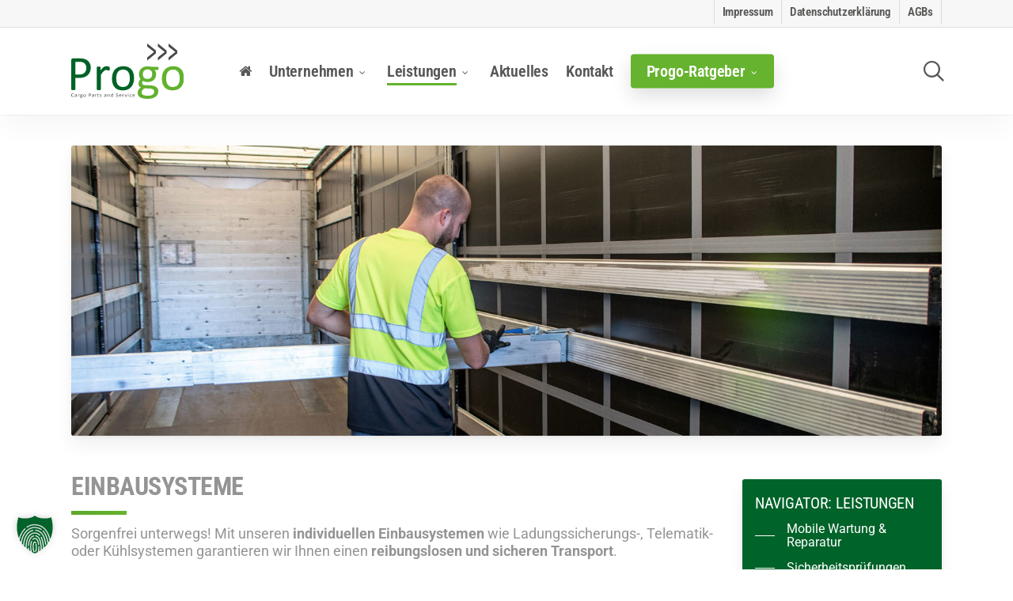

--- FILE ---
content_type: text/html; charset=UTF-8
request_url: https://progo-parts.de/leistungen/einbausysteme/
body_size: 21381
content:
<!doctype html>
<html lang="de" class="no-js">
<head>
	<meta charset="UTF-8">
	<meta name="viewport" content="width=device-width, initial-scale=1, maximum-scale=5" /><meta name='robots' content='index, follow, max-image-preview:large, max-snippet:-1, max-video-preview:-1' />

	<!-- This site is optimized with the Yoast SEO plugin v26.8 - https://yoast.com/product/yoast-seo-wordpress/ -->
	<title>Einbausysteme | Progo GmbH</title>
	<meta name="description" content="Einbausysteme: Ob Ladungssicherung, Kühlsysteme oder Telematiksysteme - wir bieten Ihnen ein umfangreiches Leistungsspektrum." />
	<link rel="canonical" href="https://progo-parts.de/leistungen/einbausysteme/" />
	<meta property="og:locale" content="de_DE" />
	<meta property="og:type" content="article" />
	<meta property="og:title" content="Einbausysteme | Progo GmbH" />
	<meta property="og:description" content="Einbausysteme: Ob Ladungssicherung, Kühlsysteme oder Telematiksysteme - wir bieten Ihnen ein umfangreiches Leistungsspektrum." />
	<meta property="og:url" content="https://progo-parts.de/leistungen/einbausysteme/" />
	<meta property="og:site_name" content="Progo GmbH" />
	<meta property="article:modified_time" content="2025-08-05T10:30:30+00:00" />
	<meta name="twitter:card" content="summary_large_image" />
	<meta name="twitter:label1" content="Geschätzte Lesezeit" />
	<meta name="twitter:data1" content="4 Minuten" />
	<script type="application/ld+json" class="yoast-schema-graph">{"@context":"https://schema.org","@graph":[{"@type":"WebPage","@id":"https://progo-parts.de/leistungen/einbausysteme/","url":"https://progo-parts.de/leistungen/einbausysteme/","name":"Einbausysteme | Progo GmbH","isPartOf":{"@id":"https://progo-parts.de/#website"},"datePublished":"2025-07-07T10:16:54+00:00","dateModified":"2025-08-05T10:30:30+00:00","description":"Einbausysteme: Ob Ladungssicherung, Kühlsysteme oder Telematiksysteme - wir bieten Ihnen ein umfangreiches Leistungsspektrum.","breadcrumb":{"@id":"https://progo-parts.de/leistungen/einbausysteme/#breadcrumb"},"inLanguage":"de","potentialAction":[{"@type":"ReadAction","target":["https://progo-parts.de/leistungen/einbausysteme/"]}]},{"@type":"BreadcrumbList","@id":"https://progo-parts.de/leistungen/einbausysteme/#breadcrumb","itemListElement":[{"@type":"ListItem","position":1,"name":"Home","item":"https://progo-parts.de/"},{"@type":"ListItem","position":2,"name":"Leistungen","item":"https://progo-parts.de/leistungen/"},{"@type":"ListItem","position":3,"name":"Einbausysteme"}]},{"@type":"WebSite","@id":"https://progo-parts.de/#website","url":"https://progo-parts.de/","name":"Progo GmbH","description":"Ihre Profis für Wechsel- und Festaufbauten","publisher":{"@id":"https://progo-parts.de/#organization"},"alternateName":"Progo","potentialAction":[{"@type":"SearchAction","target":{"@type":"EntryPoint","urlTemplate":"https://progo-parts.de/?s={search_term_string}"},"query-input":{"@type":"PropertyValueSpecification","valueRequired":true,"valueName":"search_term_string"}}],"inLanguage":"de"},{"@type":"Organization","@id":"https://progo-parts.de/#organization","name":"Progo GmbH","url":"https://progo-parts.de/","logo":{"@type":"ImageObject","inLanguage":"de","@id":"https://progo-parts.de/#/schema/logo/image/","url":"https://progo-parts.de/wp-content/uploads/2019/10/Progo_logo-400x198.png","contentUrl":"https://progo-parts.de/wp-content/uploads/2019/10/Progo_logo-400x198.png","width":400,"height":198,"caption":"Progo GmbH"},"image":{"@id":"https://progo-parts.de/#/schema/logo/image/"}}]}</script>
	<!-- / Yoast SEO plugin. -->


<link rel="alternate" type="application/rss+xml" title="Progo GmbH &raquo; Feed" href="https://progo-parts.de/feed/" />
<link rel="alternate" type="application/rss+xml" title="Progo GmbH &raquo; Kommentar-Feed" href="https://progo-parts.de/comments/feed/" />
<link rel="alternate" title="oEmbed (JSON)" type="application/json+oembed" href="https://progo-parts.de/wp-json/oembed/1.0/embed?url=https%3A%2F%2Fprogo-parts.de%2Fleistungen%2Feinbausysteme%2F" />
<link rel="alternate" title="oEmbed (XML)" type="text/xml+oembed" href="https://progo-parts.de/wp-json/oembed/1.0/embed?url=https%3A%2F%2Fprogo-parts.de%2Fleistungen%2Feinbausysteme%2F&#038;format=xml" />
<link rel="preload" href="https://progo-parts.de/wp-content/themes/salient/css/fonts/icomoon.woff?v=1.7" as="font" type="font/woff" crossorigin="anonymous"><style id='wp-img-auto-sizes-contain-inline-css' type='text/css'>
img:is([sizes=auto i],[sizes^="auto," i]){contain-intrinsic-size:3000px 1500px}
/*# sourceURL=wp-img-auto-sizes-contain-inline-css */
</style>
<link rel='stylesheet' id='wpo_min-header-0-css' href='https://progo-parts.de/wp-content/cache/wpo-minify/1768515672/assets/wpo-minify-header-b137cb93.min.css' type='text/css' media='all' />
<script type="text/javascript" src="https://progo-parts.de/wp-content/cache/wpo-minify/1768515672/assets/wpo-minify-header-b68a1e8a.min.js" id="wpo_min-header-0-js"></script>
<script></script><link rel="https://api.w.org/" href="https://progo-parts.de/wp-json/" /><link rel="alternate" title="JSON" type="application/json" href="https://progo-parts.de/wp-json/wp/v2/pages/7116" /><link rel="EditURI" type="application/rsd+xml" title="RSD" href="https://progo-parts.de/xmlrpc.php?rsd" />
<meta name="generator" content="WordPress 6.9" />
<link rel='shortlink' href='https://progo-parts.de/?p=7116' />
<script type="text/javascript"> var root = document.getElementsByTagName( "html" )[0]; root.setAttribute( "class", "js" ); </script><script data-borlabs-cookie-script-blocker-ignore>
if ('0' === '1' && ('0' === '1' || '1' === '1')) {
    window['gtag_enable_tcf_support'] = true;
}
window.dataLayer = window.dataLayer || [];
if (typeof gtag !== 'function') {
    function gtag() {
        dataLayer.push(arguments);
    }
}
gtag('set', 'developer_id.dYjRjMm', true);
if ('0' === '1' || '1' === '1') {
    if (window.BorlabsCookieGoogleConsentModeDefaultSet !== true) {
        let getCookieValue = function (name) {
            return document.cookie.match('(^|;)\\s*' + name + '\\s*=\\s*([^;]+)')?.pop() || '';
        };
        let cookieValue = getCookieValue('borlabs-cookie-gcs');
        let consentsFromCookie = {};
        if (cookieValue !== '') {
            consentsFromCookie = JSON.parse(decodeURIComponent(cookieValue));
        }
        let defaultValues = {
            'ad_storage': 'denied',
            'ad_user_data': 'denied',
            'ad_personalization': 'denied',
            'analytics_storage': 'denied',
            'functionality_storage': 'denied',
            'personalization_storage': 'denied',
            'security_storage': 'denied',
            'wait_for_update': 500,
        };
        gtag('consent', 'default', { ...defaultValues, ...consentsFromCookie });
    }
    window.BorlabsCookieGoogleConsentModeDefaultSet = true;
    let borlabsCookieConsentChangeHandler = function () {
        window.dataLayer = window.dataLayer || [];
        if (typeof gtag !== 'function') { function gtag(){dataLayer.push(arguments);} }

        let getCookieValue = function (name) {
            return document.cookie.match('(^|;)\\s*' + name + '\\s*=\\s*([^;]+)')?.pop() || '';
        };
        let cookieValue = getCookieValue('borlabs-cookie-gcs');
        let consentsFromCookie = {};
        if (cookieValue !== '') {
            consentsFromCookie = JSON.parse(decodeURIComponent(cookieValue));
        }

        consentsFromCookie.analytics_storage = BorlabsCookie.Consents.hasConsent('google-analytics') ? 'granted' : 'denied';

        BorlabsCookie.CookieLibrary.setCookie(
            'borlabs-cookie-gcs',
            JSON.stringify(consentsFromCookie),
            BorlabsCookie.Settings.automaticCookieDomainAndPath.value ? '' : BorlabsCookie.Settings.cookieDomain.value,
            BorlabsCookie.Settings.cookiePath.value,
            BorlabsCookie.Cookie.getPluginCookie().expires,
            BorlabsCookie.Settings.cookieSecure.value,
            BorlabsCookie.Settings.cookieSameSite.value
        );
    }
    document.addEventListener('borlabs-cookie-consent-saved', borlabsCookieConsentChangeHandler);
    document.addEventListener('borlabs-cookie-handle-unblock', borlabsCookieConsentChangeHandler);
}
if ('0' === '1') {
    gtag("js", new Date());
    gtag("config", "G-TXE4P7E5QD", {"anonymize_ip": true});

    (function (w, d, s, i) {
        var f = d.getElementsByTagName(s)[0],
            j = d.createElement(s);
        j.async = true;
        j.src =
            "https://www.googletagmanager.com/gtag/js?id=" + i;
        f.parentNode.insertBefore(j, f);
    })(window, document, "script", "G-TXE4P7E5QD");
}
</script><script data-no-optimize="1" data-no-minify="1" data-cfasync="false" data-borlabs-cookie-script-blocker-ignore>
	if ('0' === '1' && '1' === '1') {
		window['gtag_enable_tcf_support'] = true;
	}
	window.dataLayer = window.dataLayer || [];
	if (typeof gtag !== 'function') { function gtag(){dataLayer.push(arguments);} }
	gtag('set', 'developer_id.dYjRjMm', true);
	if ('1' === '1') {
		let getCookieValue = function (name) {
			return document.cookie.match('(^|;)\\s*' + name + '\\s*=\\s*([^;]+)')?.pop() || '';
		};
		let cookieValue = getCookieValue('borlabs-cookie-gcs');
		let consentsFromCookie = {};
		if (cookieValue !== '') {
			 consentsFromCookie = JSON.parse(decodeURIComponent(cookieValue));
		}
		let defaultValues = {
			'ad_storage': 'denied',
			'ad_user_data': 'denied',
			'ad_personalization': 'denied',
			'analytics_storage': 'denied',
			'functionality_storage': 'denied',
			'personalization_storage': 'denied',
			'security_storage': 'denied',
			'wait_for_update': 500,
		};
		gtag('consent', 'default', { ...defaultValues, ...consentsFromCookie });
		gtag('set', 'ads_data_redaction', true);
	}

	if('0' === '1') {
		var url = new URL(window.location.href);

		if ((url.searchParams.has('gtm_debug') && url.searchParams.get('gtm_debug') !== '') || document.cookie.indexOf('__TAG_ASSISTANT=') !== -1 || document.documentElement.hasAttribute('data-tag-assistant-present')) {
			(function(w,d,s,l,i){w[l]=w[l]||[];w[l].push({"gtm.start":
new Date().getTime(),event:"gtm.js"});var f=d.getElementsByTagName(s)[0],
j=d.createElement(s),dl=l!="dataLayer"?"&l="+l:"";j.async=true;j.src=
"https://www.googletagmanager.com/gtm.js?id="+i+dl;f.parentNode.insertBefore(j,f);
})(window,document,"script","dataLayer","G-TXE4P7E5QD");
		} else {
			(function(w,d,s,l,i){w[l]=w[l]||[];w[l].push({"gtm.start":
new Date().getTime(),event:"gtm.js"});var f=d.getElementsByTagName(s)[0],
j=d.createElement(s),dl=l!="dataLayer"?"&l="+l:"";j.async=true;j.src=
"https://progo-parts.de/wp-content/uploads/borlabs-cookie/"+i+'.js?ver=not-set-yet';f.parentNode.insertBefore(j,f);
})(window,document,"script","dataLayer","G-TXE4P7E5QD");
		}
  	}

	(function () {
		var borlabsCookieConsentChangeHandler = function () {
			window.dataLayer = window.dataLayer || [];
			if (typeof gtag !== 'function') { function gtag(){dataLayer.push(arguments);} }

			let gtmConsents = {};
			if ('1' === '1') {
				if ('0' === '1') {
					gtmConsents = {
						'analytics_storage': BorlabsCookie.Consents.hasConsentForServiceGroup('statistics') === true ? 'granted' : 'denied',
						'functionality_storage': BorlabsCookie.Consents.hasConsentForServiceGroup('statistics') === true ? 'granted' : 'denied',
						'personalization_storage': BorlabsCookie.Consents.hasConsentForServiceGroup('statistics') === true ? 'granted' : 'denied',
						'security_storage': BorlabsCookie.Consents.hasConsentForServiceGroup('statistics') === true ? 'granted' : 'denied',
					};
				} else {
					gtmConsents = {
						'ad_storage': BorlabsCookie.Consents.hasConsentForServiceGroup('statistics') === true ? 'granted' : 'denied',
						'ad_user_data': BorlabsCookie.Consents.hasConsentForServiceGroup('statistics') === true ? 'granted' : 'denied',
						'ad_personalization': BorlabsCookie.Consents.hasConsentForServiceGroup('statistics') === true ? 'granted' : 'denied',
						'analytics_storage': BorlabsCookie.Consents.hasConsentForServiceGroup('statistics') === true ? 'granted' : 'denied',
						'functionality_storage': BorlabsCookie.Consents.hasConsentForServiceGroup('statistics') === true ? 'granted' : 'denied',
						'personalization_storage': BorlabsCookie.Consents.hasConsentForServiceGroup('statistics') === true ? 'granted' : 'denied',
						'security_storage': BorlabsCookie.Consents.hasConsentForServiceGroup('statistics') === true ? 'granted' : 'denied',
					};
				}
				BorlabsCookie.CookieLibrary.setCookie(
					'borlabs-cookie-gcs',
				  	JSON.stringify(gtmConsents),
					BorlabsCookie.Settings.automaticCookieDomainAndPath.value ? '' : BorlabsCookie.Settings.cookieDomain.value,
					BorlabsCookie.Settings.cookiePath.value,
					BorlabsCookie.Cookie.getPluginCookie().expires,
					BorlabsCookie.Settings.cookieSecure.value,
					BorlabsCookie.Settings.cookieSameSite.value
				);
				gtag('consent', 'update', gtmConsents);
			}

			var consents = BorlabsCookie.Cookie.getPluginCookie().consents;
			for (var serviceGroup in consents) {
				for (var service of consents[serviceGroup]) {
					if (!window.BorlabsCookieGtmPackageSentEvents.includes(service) && service !== 'borlabs-cookie') {
						window.dataLayer.push({
							event: 'borlabs-cookie-opt-in-'+service,
						});
						window.BorlabsCookieGtmPackageSentEvents.push(service);
					}
				}
			}
		  	var afterConsentsEvent = document.createEvent('Event');
		    afterConsentsEvent.initEvent('borlabs-cookie-google-tag-manager-after-consents', true, true);
		  	document.dispatchEvent(afterConsentsEvent);
		};
		window.BorlabsCookieGtmPackageSentEvents = [];
		document.addEventListener('borlabs-cookie-consent-saved', borlabsCookieConsentChangeHandler);
		document.addEventListener('borlabs-cookie-handle-unblock', borlabsCookieConsentChangeHandler);
	})();
</script><meta name="generator" content="Powered by WPBakery Page Builder - drag and drop page builder for WordPress."/>
<style data-type="vc_custom-css">/*  text-with-icon */
html body .iwithtext .iwt-icon img {
    width: 47px !important;
}
.iwithtext .iwt-text {
    padding-left: 55px;
    padding-top: 6px;
}
/*  Aufzählungszeichen - Abstand links */
body .nectar-fancy-ul ul li {
    margin-left: 45px;
}</style><link rel="icon" href="https://progo-parts.de/wp-content/uploads/2019/10/cropped-Progo_Icon-white-bg-512x512-1-32x32.png" sizes="32x32" />
<link rel="icon" href="https://progo-parts.de/wp-content/uploads/2019/10/cropped-Progo_Icon-white-bg-512x512-1-192x192.png" sizes="192x192" />
<link rel="apple-touch-icon" href="https://progo-parts.de/wp-content/uploads/2019/10/cropped-Progo_Icon-white-bg-512x512-1-180x180.png" />
<meta name="msapplication-TileImage" content="https://progo-parts.de/wp-content/uploads/2019/10/cropped-Progo_Icon-white-bg-512x512-1-270x270.png" />
<style type="text/css" data-type="vc_shortcodes-default-css">.vc_do_custom_heading{margin-bottom:0.625rem;margin-top:0;}.vc_do_custom_heading{margin-bottom:0.625rem;margin-top:0;}.vc_do_custom_heading{margin-bottom:0.625rem;margin-top:0;}</style><style type="text/css" data-type="vc_shortcodes-custom-css">.vc_custom_1751809948096{margin-bottom: 20px !important;border-top-width: 1px !important;border-right-width: 1px !important;border-bottom-width: 1px !important;border-left-width: 1px !important;border-left-style: dotted !important;border-right-style: dotted !important;border-top-style: dotted !important;border-bottom-style: dotted !important;border-color: #e4e3df !important;}.vc_custom_1751796020156{margin-bottom: 10px !important;}</style><noscript><style> .wpb_animate_when_almost_visible { opacity: 1; }</style></noscript><style id='wp-block-image-inline-css' type='text/css'>
.wp-block-image>a,.wp-block-image>figure>a{display:inline-block}.wp-block-image img{box-sizing:border-box;height:auto;max-width:100%;vertical-align:bottom}@media not (prefers-reduced-motion){.wp-block-image img.hide{visibility:hidden}.wp-block-image img.show{animation:show-content-image .4s}}.wp-block-image[style*=border-radius] img,.wp-block-image[style*=border-radius]>a{border-radius:inherit}.wp-block-image.has-custom-border img{box-sizing:border-box}.wp-block-image.aligncenter{text-align:center}.wp-block-image.alignfull>a,.wp-block-image.alignwide>a{width:100%}.wp-block-image.alignfull img,.wp-block-image.alignwide img{height:auto;width:100%}.wp-block-image .aligncenter,.wp-block-image .alignleft,.wp-block-image .alignright,.wp-block-image.aligncenter,.wp-block-image.alignleft,.wp-block-image.alignright{display:table}.wp-block-image .aligncenter>figcaption,.wp-block-image .alignleft>figcaption,.wp-block-image .alignright>figcaption,.wp-block-image.aligncenter>figcaption,.wp-block-image.alignleft>figcaption,.wp-block-image.alignright>figcaption{caption-side:bottom;display:table-caption}.wp-block-image .alignleft{float:left;margin:.5em 1em .5em 0}.wp-block-image .alignright{float:right;margin:.5em 0 .5em 1em}.wp-block-image .aligncenter{margin-left:auto;margin-right:auto}.wp-block-image :where(figcaption){margin-bottom:1em;margin-top:.5em}.wp-block-image.is-style-circle-mask img{border-radius:9999px}@supports ((-webkit-mask-image:none) or (mask-image:none)) or (-webkit-mask-image:none){.wp-block-image.is-style-circle-mask img{border-radius:0;-webkit-mask-image:url('data:image/svg+xml;utf8,<svg viewBox="0 0 100 100" xmlns="http://www.w3.org/2000/svg"><circle cx="50" cy="50" r="50"/></svg>');mask-image:url('data:image/svg+xml;utf8,<svg viewBox="0 0 100 100" xmlns="http://www.w3.org/2000/svg"><circle cx="50" cy="50" r="50"/></svg>');mask-mode:alpha;-webkit-mask-position:center;mask-position:center;-webkit-mask-repeat:no-repeat;mask-repeat:no-repeat;-webkit-mask-size:contain;mask-size:contain}}:root :where(.wp-block-image.is-style-rounded img,.wp-block-image .is-style-rounded img){border-radius:9999px}.wp-block-image figure{margin:0}.wp-lightbox-container{display:flex;flex-direction:column;position:relative}.wp-lightbox-container img{cursor:zoom-in}.wp-lightbox-container img:hover+button{opacity:1}.wp-lightbox-container button{align-items:center;backdrop-filter:blur(16px) saturate(180%);background-color:#5a5a5a40;border:none;border-radius:4px;cursor:zoom-in;display:flex;height:20px;justify-content:center;opacity:0;padding:0;position:absolute;right:16px;text-align:center;top:16px;width:20px;z-index:100}@media not (prefers-reduced-motion){.wp-lightbox-container button{transition:opacity .2s ease}}.wp-lightbox-container button:focus-visible{outline:3px auto #5a5a5a40;outline:3px auto -webkit-focus-ring-color;outline-offset:3px}.wp-lightbox-container button:hover{cursor:pointer;opacity:1}.wp-lightbox-container button:focus{opacity:1}.wp-lightbox-container button:focus,.wp-lightbox-container button:hover,.wp-lightbox-container button:not(:hover):not(:active):not(.has-background){background-color:#5a5a5a40;border:none}.wp-lightbox-overlay{box-sizing:border-box;cursor:zoom-out;height:100vh;left:0;overflow:hidden;position:fixed;top:0;visibility:hidden;width:100%;z-index:100000}.wp-lightbox-overlay .close-button{align-items:center;cursor:pointer;display:flex;justify-content:center;min-height:40px;min-width:40px;padding:0;position:absolute;right:calc(env(safe-area-inset-right) + 16px);top:calc(env(safe-area-inset-top) + 16px);z-index:5000000}.wp-lightbox-overlay .close-button:focus,.wp-lightbox-overlay .close-button:hover,.wp-lightbox-overlay .close-button:not(:hover):not(:active):not(.has-background){background:none;border:none}.wp-lightbox-overlay .lightbox-image-container{height:var(--wp--lightbox-container-height);left:50%;overflow:hidden;position:absolute;top:50%;transform:translate(-50%,-50%);transform-origin:top left;width:var(--wp--lightbox-container-width);z-index:9999999999}.wp-lightbox-overlay .wp-block-image{align-items:center;box-sizing:border-box;display:flex;height:100%;justify-content:center;margin:0;position:relative;transform-origin:0 0;width:100%;z-index:3000000}.wp-lightbox-overlay .wp-block-image img{height:var(--wp--lightbox-image-height);min-height:var(--wp--lightbox-image-height);min-width:var(--wp--lightbox-image-width);width:var(--wp--lightbox-image-width)}.wp-lightbox-overlay .wp-block-image figcaption{display:none}.wp-lightbox-overlay button{background:none;border:none}.wp-lightbox-overlay .scrim{background-color:#fff;height:100%;opacity:.9;position:absolute;width:100%;z-index:2000000}.wp-lightbox-overlay.active{visibility:visible}@media not (prefers-reduced-motion){.wp-lightbox-overlay.active{animation:turn-on-visibility .25s both}.wp-lightbox-overlay.active img{animation:turn-on-visibility .35s both}.wp-lightbox-overlay.show-closing-animation:not(.active){animation:turn-off-visibility .35s both}.wp-lightbox-overlay.show-closing-animation:not(.active) img{animation:turn-off-visibility .25s both}.wp-lightbox-overlay.zoom.active{animation:none;opacity:1;visibility:visible}.wp-lightbox-overlay.zoom.active .lightbox-image-container{animation:lightbox-zoom-in .4s}.wp-lightbox-overlay.zoom.active .lightbox-image-container img{animation:none}.wp-lightbox-overlay.zoom.active .scrim{animation:turn-on-visibility .4s forwards}.wp-lightbox-overlay.zoom.show-closing-animation:not(.active){animation:none}.wp-lightbox-overlay.zoom.show-closing-animation:not(.active) .lightbox-image-container{animation:lightbox-zoom-out .4s}.wp-lightbox-overlay.zoom.show-closing-animation:not(.active) .lightbox-image-container img{animation:none}.wp-lightbox-overlay.zoom.show-closing-animation:not(.active) .scrim{animation:turn-off-visibility .4s forwards}}@keyframes show-content-image{0%{visibility:hidden}99%{visibility:hidden}to{visibility:visible}}@keyframes turn-on-visibility{0%{opacity:0}to{opacity:1}}@keyframes turn-off-visibility{0%{opacity:1;visibility:visible}99%{opacity:0;visibility:visible}to{opacity:0;visibility:hidden}}@keyframes lightbox-zoom-in{0%{transform:translate(calc((-100vw + var(--wp--lightbox-scrollbar-width))/2 + var(--wp--lightbox-initial-left-position)),calc(-50vh + var(--wp--lightbox-initial-top-position))) scale(var(--wp--lightbox-scale))}to{transform:translate(-50%,-50%) scale(1)}}@keyframes lightbox-zoom-out{0%{transform:translate(-50%,-50%) scale(1);visibility:visible}99%{visibility:visible}to{transform:translate(calc((-100vw + var(--wp--lightbox-scrollbar-width))/2 + var(--wp--lightbox-initial-left-position)),calc(-50vh + var(--wp--lightbox-initial-top-position))) scale(var(--wp--lightbox-scale));visibility:hidden}}
/*# sourceURL=https://progo-parts.de/wp-includes/blocks/image/style.min.css */
</style>
<style id='wp-block-columns-inline-css' type='text/css'>
.wp-block-columns{box-sizing:border-box;display:flex;flex-wrap:wrap!important}@media (min-width:782px){.wp-block-columns{flex-wrap:nowrap!important}}.wp-block-columns{align-items:normal!important}.wp-block-columns.are-vertically-aligned-top{align-items:flex-start}.wp-block-columns.are-vertically-aligned-center{align-items:center}.wp-block-columns.are-vertically-aligned-bottom{align-items:flex-end}@media (max-width:781px){.wp-block-columns:not(.is-not-stacked-on-mobile)>.wp-block-column{flex-basis:100%!important}}@media (min-width:782px){.wp-block-columns:not(.is-not-stacked-on-mobile)>.wp-block-column{flex-basis:0;flex-grow:1}.wp-block-columns:not(.is-not-stacked-on-mobile)>.wp-block-column[style*=flex-basis]{flex-grow:0}}.wp-block-columns.is-not-stacked-on-mobile{flex-wrap:nowrap!important}.wp-block-columns.is-not-stacked-on-mobile>.wp-block-column{flex-basis:0;flex-grow:1}.wp-block-columns.is-not-stacked-on-mobile>.wp-block-column[style*=flex-basis]{flex-grow:0}:where(.wp-block-columns){margin-bottom:1.75em}:where(.wp-block-columns.has-background){padding:1.25em 2.375em}.wp-block-column{flex-grow:1;min-width:0;overflow-wrap:break-word;word-break:break-word}.wp-block-column.is-vertically-aligned-top{align-self:flex-start}.wp-block-column.is-vertically-aligned-center{align-self:center}.wp-block-column.is-vertically-aligned-bottom{align-self:flex-end}.wp-block-column.is-vertically-aligned-stretch{align-self:stretch}.wp-block-column.is-vertically-aligned-bottom,.wp-block-column.is-vertically-aligned-center,.wp-block-column.is-vertically-aligned-top{width:100%}
/*# sourceURL=https://progo-parts.de/wp-includes/blocks/columns/style.min.css */
</style>
<style id='global-styles-inline-css' type='text/css'>
:root{--wp--preset--aspect-ratio--square: 1;--wp--preset--aspect-ratio--4-3: 4/3;--wp--preset--aspect-ratio--3-4: 3/4;--wp--preset--aspect-ratio--3-2: 3/2;--wp--preset--aspect-ratio--2-3: 2/3;--wp--preset--aspect-ratio--16-9: 16/9;--wp--preset--aspect-ratio--9-16: 9/16;--wp--preset--color--black: #000000;--wp--preset--color--cyan-bluish-gray: #abb8c3;--wp--preset--color--white: #ffffff;--wp--preset--color--pale-pink: #f78da7;--wp--preset--color--vivid-red: #cf2e2e;--wp--preset--color--luminous-vivid-orange: #ff6900;--wp--preset--color--luminous-vivid-amber: #fcb900;--wp--preset--color--light-green-cyan: #7bdcb5;--wp--preset--color--vivid-green-cyan: #00d084;--wp--preset--color--pale-cyan-blue: #8ed1fc;--wp--preset--color--vivid-cyan-blue: #0693e3;--wp--preset--color--vivid-purple: #9b51e0;--wp--preset--gradient--vivid-cyan-blue-to-vivid-purple: linear-gradient(135deg,rgb(6,147,227) 0%,rgb(155,81,224) 100%);--wp--preset--gradient--light-green-cyan-to-vivid-green-cyan: linear-gradient(135deg,rgb(122,220,180) 0%,rgb(0,208,130) 100%);--wp--preset--gradient--luminous-vivid-amber-to-luminous-vivid-orange: linear-gradient(135deg,rgb(252,185,0) 0%,rgb(255,105,0) 100%);--wp--preset--gradient--luminous-vivid-orange-to-vivid-red: linear-gradient(135deg,rgb(255,105,0) 0%,rgb(207,46,46) 100%);--wp--preset--gradient--very-light-gray-to-cyan-bluish-gray: linear-gradient(135deg,rgb(238,238,238) 0%,rgb(169,184,195) 100%);--wp--preset--gradient--cool-to-warm-spectrum: linear-gradient(135deg,rgb(74,234,220) 0%,rgb(151,120,209) 20%,rgb(207,42,186) 40%,rgb(238,44,130) 60%,rgb(251,105,98) 80%,rgb(254,248,76) 100%);--wp--preset--gradient--blush-light-purple: linear-gradient(135deg,rgb(255,206,236) 0%,rgb(152,150,240) 100%);--wp--preset--gradient--blush-bordeaux: linear-gradient(135deg,rgb(254,205,165) 0%,rgb(254,45,45) 50%,rgb(107,0,62) 100%);--wp--preset--gradient--luminous-dusk: linear-gradient(135deg,rgb(255,203,112) 0%,rgb(199,81,192) 50%,rgb(65,88,208) 100%);--wp--preset--gradient--pale-ocean: linear-gradient(135deg,rgb(255,245,203) 0%,rgb(182,227,212) 50%,rgb(51,167,181) 100%);--wp--preset--gradient--electric-grass: linear-gradient(135deg,rgb(202,248,128) 0%,rgb(113,206,126) 100%);--wp--preset--gradient--midnight: linear-gradient(135deg,rgb(2,3,129) 0%,rgb(40,116,252) 100%);--wp--preset--font-size--small: 13px;--wp--preset--font-size--medium: 20px;--wp--preset--font-size--large: 36px;--wp--preset--font-size--x-large: 42px;--wp--preset--spacing--20: 0.44rem;--wp--preset--spacing--30: 0.67rem;--wp--preset--spacing--40: 1rem;--wp--preset--spacing--50: 1.5rem;--wp--preset--spacing--60: 2.25rem;--wp--preset--spacing--70: 3.38rem;--wp--preset--spacing--80: 5.06rem;--wp--preset--shadow--natural: 6px 6px 9px rgba(0, 0, 0, 0.2);--wp--preset--shadow--deep: 12px 12px 50px rgba(0, 0, 0, 0.4);--wp--preset--shadow--sharp: 6px 6px 0px rgba(0, 0, 0, 0.2);--wp--preset--shadow--outlined: 6px 6px 0px -3px rgb(255, 255, 255), 6px 6px rgb(0, 0, 0);--wp--preset--shadow--crisp: 6px 6px 0px rgb(0, 0, 0);}:root { --wp--style--global--content-size: 1300px;--wp--style--global--wide-size: 1300px; }:where(body) { margin: 0; }.wp-site-blocks > .alignleft { float: left; margin-right: 2em; }.wp-site-blocks > .alignright { float: right; margin-left: 2em; }.wp-site-blocks > .aligncenter { justify-content: center; margin-left: auto; margin-right: auto; }:where(.is-layout-flex){gap: 0.5em;}:where(.is-layout-grid){gap: 0.5em;}.is-layout-flow > .alignleft{float: left;margin-inline-start: 0;margin-inline-end: 2em;}.is-layout-flow > .alignright{float: right;margin-inline-start: 2em;margin-inline-end: 0;}.is-layout-flow > .aligncenter{margin-left: auto !important;margin-right: auto !important;}.is-layout-constrained > .alignleft{float: left;margin-inline-start: 0;margin-inline-end: 2em;}.is-layout-constrained > .alignright{float: right;margin-inline-start: 2em;margin-inline-end: 0;}.is-layout-constrained > .aligncenter{margin-left: auto !important;margin-right: auto !important;}.is-layout-constrained > :where(:not(.alignleft):not(.alignright):not(.alignfull)){max-width: var(--wp--style--global--content-size);margin-left: auto !important;margin-right: auto !important;}.is-layout-constrained > .alignwide{max-width: var(--wp--style--global--wide-size);}body .is-layout-flex{display: flex;}.is-layout-flex{flex-wrap: wrap;align-items: center;}.is-layout-flex > :is(*, div){margin: 0;}body .is-layout-grid{display: grid;}.is-layout-grid > :is(*, div){margin: 0;}body{padding-top: 0px;padding-right: 0px;padding-bottom: 0px;padding-left: 0px;}:root :where(.wp-element-button, .wp-block-button__link){background-color: #32373c;border-width: 0;color: #fff;font-family: inherit;font-size: inherit;font-style: inherit;font-weight: inherit;letter-spacing: inherit;line-height: inherit;padding-top: calc(0.667em + 2px);padding-right: calc(1.333em + 2px);padding-bottom: calc(0.667em + 2px);padding-left: calc(1.333em + 2px);text-decoration: none;text-transform: inherit;}.has-black-color{color: var(--wp--preset--color--black) !important;}.has-cyan-bluish-gray-color{color: var(--wp--preset--color--cyan-bluish-gray) !important;}.has-white-color{color: var(--wp--preset--color--white) !important;}.has-pale-pink-color{color: var(--wp--preset--color--pale-pink) !important;}.has-vivid-red-color{color: var(--wp--preset--color--vivid-red) !important;}.has-luminous-vivid-orange-color{color: var(--wp--preset--color--luminous-vivid-orange) !important;}.has-luminous-vivid-amber-color{color: var(--wp--preset--color--luminous-vivid-amber) !important;}.has-light-green-cyan-color{color: var(--wp--preset--color--light-green-cyan) !important;}.has-vivid-green-cyan-color{color: var(--wp--preset--color--vivid-green-cyan) !important;}.has-pale-cyan-blue-color{color: var(--wp--preset--color--pale-cyan-blue) !important;}.has-vivid-cyan-blue-color{color: var(--wp--preset--color--vivid-cyan-blue) !important;}.has-vivid-purple-color{color: var(--wp--preset--color--vivid-purple) !important;}.has-black-background-color{background-color: var(--wp--preset--color--black) !important;}.has-cyan-bluish-gray-background-color{background-color: var(--wp--preset--color--cyan-bluish-gray) !important;}.has-white-background-color{background-color: var(--wp--preset--color--white) !important;}.has-pale-pink-background-color{background-color: var(--wp--preset--color--pale-pink) !important;}.has-vivid-red-background-color{background-color: var(--wp--preset--color--vivid-red) !important;}.has-luminous-vivid-orange-background-color{background-color: var(--wp--preset--color--luminous-vivid-orange) !important;}.has-luminous-vivid-amber-background-color{background-color: var(--wp--preset--color--luminous-vivid-amber) !important;}.has-light-green-cyan-background-color{background-color: var(--wp--preset--color--light-green-cyan) !important;}.has-vivid-green-cyan-background-color{background-color: var(--wp--preset--color--vivid-green-cyan) !important;}.has-pale-cyan-blue-background-color{background-color: var(--wp--preset--color--pale-cyan-blue) !important;}.has-vivid-cyan-blue-background-color{background-color: var(--wp--preset--color--vivid-cyan-blue) !important;}.has-vivid-purple-background-color{background-color: var(--wp--preset--color--vivid-purple) !important;}.has-black-border-color{border-color: var(--wp--preset--color--black) !important;}.has-cyan-bluish-gray-border-color{border-color: var(--wp--preset--color--cyan-bluish-gray) !important;}.has-white-border-color{border-color: var(--wp--preset--color--white) !important;}.has-pale-pink-border-color{border-color: var(--wp--preset--color--pale-pink) !important;}.has-vivid-red-border-color{border-color: var(--wp--preset--color--vivid-red) !important;}.has-luminous-vivid-orange-border-color{border-color: var(--wp--preset--color--luminous-vivid-orange) !important;}.has-luminous-vivid-amber-border-color{border-color: var(--wp--preset--color--luminous-vivid-amber) !important;}.has-light-green-cyan-border-color{border-color: var(--wp--preset--color--light-green-cyan) !important;}.has-vivid-green-cyan-border-color{border-color: var(--wp--preset--color--vivid-green-cyan) !important;}.has-pale-cyan-blue-border-color{border-color: var(--wp--preset--color--pale-cyan-blue) !important;}.has-vivid-cyan-blue-border-color{border-color: var(--wp--preset--color--vivid-cyan-blue) !important;}.has-vivid-purple-border-color{border-color: var(--wp--preset--color--vivid-purple) !important;}.has-vivid-cyan-blue-to-vivid-purple-gradient-background{background: var(--wp--preset--gradient--vivid-cyan-blue-to-vivid-purple) !important;}.has-light-green-cyan-to-vivid-green-cyan-gradient-background{background: var(--wp--preset--gradient--light-green-cyan-to-vivid-green-cyan) !important;}.has-luminous-vivid-amber-to-luminous-vivid-orange-gradient-background{background: var(--wp--preset--gradient--luminous-vivid-amber-to-luminous-vivid-orange) !important;}.has-luminous-vivid-orange-to-vivid-red-gradient-background{background: var(--wp--preset--gradient--luminous-vivid-orange-to-vivid-red) !important;}.has-very-light-gray-to-cyan-bluish-gray-gradient-background{background: var(--wp--preset--gradient--very-light-gray-to-cyan-bluish-gray) !important;}.has-cool-to-warm-spectrum-gradient-background{background: var(--wp--preset--gradient--cool-to-warm-spectrum) !important;}.has-blush-light-purple-gradient-background{background: var(--wp--preset--gradient--blush-light-purple) !important;}.has-blush-bordeaux-gradient-background{background: var(--wp--preset--gradient--blush-bordeaux) !important;}.has-luminous-dusk-gradient-background{background: var(--wp--preset--gradient--luminous-dusk) !important;}.has-pale-ocean-gradient-background{background: var(--wp--preset--gradient--pale-ocean) !important;}.has-electric-grass-gradient-background{background: var(--wp--preset--gradient--electric-grass) !important;}.has-midnight-gradient-background{background: var(--wp--preset--gradient--midnight) !important;}.has-small-font-size{font-size: var(--wp--preset--font-size--small) !important;}.has-medium-font-size{font-size: var(--wp--preset--font-size--medium) !important;}.has-large-font-size{font-size: var(--wp--preset--font-size--large) !important;}.has-x-large-font-size{font-size: var(--wp--preset--font-size--x-large) !important;}
:where(.wp-block-columns.is-layout-flex){gap: 2em;}:where(.wp-block-columns.is-layout-grid){gap: 2em;}
/*# sourceURL=global-styles-inline-css */
</style>
<style id='core-block-supports-inline-css' type='text/css'>
.wp-container-core-columns-is-layout-9d6595d7{flex-wrap:nowrap;}
/*# sourceURL=core-block-supports-inline-css */
</style>
<link rel='stylesheet' id='wpo_min-footer-0-css' href='https://progo-parts.de/wp-content/cache/wpo-minify/1768515672/assets/wpo-minify-footer-dc690f86.min.css' type='text/css' media='all' />
<link rel='stylesheet' id='vc_google_fonts_roboto_condensed300300italicregularitalic700700italic-css' href='https://progo-parts.de/wp-content/uploads/wpb-fonts/progo-parts-de/roboto-condensed-cf26bb6281e6128fb82c8dd160b053da.css' type='text/css' media='all' />
<link rel='stylesheet' id='wpo_min-footer-2-css' href='https://progo-parts.de/wp-content/cache/wpo-minify/1768515672/assets/wpo-minify-footer-4109397e.min.css' type='text/css' media='all' />
</head><body class="wp-singular page-template-default page page-id-7116 page-child parent-pageid-5865 wp-theme-salient wp-child-theme-salient-child nectar-auto-lightbox original wpb-js-composer js-comp-ver-8.6.1 vc_responsive" data-footer-reveal="false" data-footer-reveal-shadow="none" data-header-format="centered-menu" data-body-border="off" data-boxed-style="" data-header-breakpoint="1200" data-dropdown-style="minimal" data-cae="easeInOutElastic" data-cad="700" data-megamenu-width="full-width" data-aie="zoom-out" data-ls="fancybox" data-apte="standard" data-hhun="0" data-fancy-form-rcs="1" data-form-style="default" data-form-submit="regular" data-is="minimal" data-button-style="slightly_rounded_shadow" data-user-account-button="false" data-flex-cols="true" data-col-gap="default" data-header-inherit-rc="true" data-header-search="true" data-animated-anchors="true" data-ajax-transitions="false" data-full-width-header="false" data-slide-out-widget-area="true" data-slide-out-widget-area-style="slide-out-from-right-hover" data-user-set-ocm="off" data-loading-animation="spin" data-bg-header="false" data-responsive="1" data-ext-responsive="true" data-ext-padding="90" data-header-resize="1" data-header-color="custom" data-transparent-header="false" data-cart="false" data-remove-m-parallax="1" data-remove-m-video-bgs="1" data-m-animate="0" data-force-header-trans-color="light" data-smooth-scrolling="0" data-permanent-transparent="false" >
	
	<script type="text/javascript">
	 (function(window, document) {

		document.documentElement.classList.remove("no-js");

		if(navigator.userAgent.match(/(Android|iPod|iPhone|iPad|BlackBerry|IEMobile|Opera Mini)/)) {
			document.body.className += " using-mobile-browser mobile ";
		}
		if(navigator.userAgent.match(/Mac/) && navigator.maxTouchPoints && navigator.maxTouchPoints > 2) {
			document.body.className += " using-ios-device ";
		}

		if( !("ontouchstart" in window) ) {

			var body = document.querySelector("body");
			var winW = window.innerWidth;
			var bodyW = body.clientWidth;

			if (winW > bodyW + 4) {
				body.setAttribute("style", "--scroll-bar-w: " + (winW - bodyW - 4) + "px");
			} else {
				body.setAttribute("style", "--scroll-bar-w: 0px");
			}
		}

	 })(window, document);
   </script><nav aria-label="Skip links" class="nectar-skip-to-content-wrap"><a href="#ajax-content-wrap" class="nectar-skip-to-content">Skip to main content</a></nav>	
	<div id="header-space"  data-header-mobile-fixed='1'></div> 
	
		<div id="header-outer" data-has-menu="true" data-has-buttons="yes" data-header-button_style="shadow_hover_scale" data-using-pr-menu="false" data-mobile-fixed="1" data-ptnm="false" data-lhe="animated_underline" data-user-set-bg="#ffffff" data-format="centered-menu" data-permanent-transparent="false" data-megamenu-rt="1" data-remove-fixed="0" data-header-resize="1" data-cart="false" data-transparency-option="0" data-box-shadow="large-line" data-shrink-num="15" data-using-secondary="1" data-using-logo="1" data-logo-height="70" data-m-logo-height="24" data-padding="20" data-full-width="false" data-condense="false" >
		
	<div id="header-secondary-outer" class="centered-menu" data-mobile="default" data-remove-fixed="0" data-lhe="animated_underline" data-secondary-text="false" data-full-width="false" data-mobile-fixed="1" data-permanent-transparent="false" >
		<div class="container">
			<nav aria-label="Secondary Navigation">
									<ul class="sf-menu">
						<li id="menu-item-5916" class="menu-item menu-item-type-post_type menu-item-object-page nectar-regular-menu-item menu-item-5916"><a href="https://progo-parts.de/impressum/"><span class="menu-title-text">Impressum</span></a></li>
<li id="menu-item-5917" class="menu-item menu-item-type-post_type menu-item-object-page menu-item-privacy-policy nectar-regular-menu-item menu-item-5917"><a rel="privacy-policy" href="https://progo-parts.de/datenschutzerklaerung/"><span class="menu-title-text">Datenschutzerklärung</span></a></li>
<li id="menu-item-6380" class="menu-item menu-item-type-post_type menu-item-object-page nectar-regular-menu-item menu-item-6380"><a href="https://progo-parts.de/agb/"><span class="menu-title-text">AGBs</span></a></li>
					</ul>
					
			</nav>
		</div>
	</div>


<div id="search-outer" class="nectar">
	<div id="search">
		<div class="container">
			 <div id="search-box">
				 <div class="inner-wrap">
					 <div class="col span_12">
						  <form role="search" action="https://progo-parts.de/" method="GET">
															<input type="text" name="s"  value="SUCHBEGRIFF EINGEBEN..." aria-label="Suche" data-placeholder="SUCHBEGRIFF EINGEBEN..." />
							
						
						<button aria-label="Suche" class="search-box__button" type="submit">Suche</button>						</form>
					</div><!--/span_12-->
				</div><!--/inner-wrap-->
			 </div><!--/search-box-->
			 <div id="close"><a href="#" role="button"><span class="screen-reader-text">Schließen</span>
				<span class="icon-salient-x" aria-hidden="true"></span>				 </a></div>
		 </div><!--/container-->
	</div><!--/search-->
</div><!--/search-outer-->

<header id="top" role="banner" aria-label="Main Menu">
		<div class="container">
		<div class="row">
			<div class="col span_3">
								<a id="logo" href="https://progo-parts.de" data-supplied-ml-starting-dark="false" data-supplied-ml-starting="false" data-supplied-ml="false" >
					<img class="stnd skip-lazy default-logo dark-version" width="" height="" alt="Progo GmbH" src="https://progo-parts.de/wp-content/uploads/2023/07/Logo-Progo-Parts.svg" srcset="https://progo-parts.de/wp-content/uploads/2023/07/Logo-Progo-Parts.svg 1x, https://progo-parts.de/wp-content/uploads/2023/07/Logo-Progo-Parts.svg 2x" />				</a>
							</div><!--/span_3-->

			<div class="col span_9 col_last">
									<div class="nectar-mobile-only mobile-header"><div class="inner"></div></div>
									<a class="mobile-search" href="#searchbox"><span class="nectar-icon icon-salient-search" aria-hidden="true"></span><span class="screen-reader-text">Suche</span></a>
														<div class="slide-out-widget-area-toggle mobile-icon slide-out-from-right-hover" data-custom-color="true" data-icon-animation="simple-transform">
						<div> <a href="#slide-out-widget-area" role="button" aria-label="Navigation Menu" aria-expanded="false" class="closed using-label">
							<i class="label">Menü</i><span aria-hidden="true"> <i class="lines-button x2"> <i class="lines"></i> </i> </span>						</a></div>
					</div>
				
									<nav aria-label="Main Menu">
													<ul class="sf-menu">
								<li id="menu-item-5876" class="menu-item menu-item-type-post_type menu-item-object-page menu-item-home menu-item-has-icon menu-item-hidden-text nectar-regular-menu-item menu-item-5876"><a href="https://progo-parts.de/"><i class="nectar-menu-icon fa fa-home" role="presentation"></i><span class="menu-title-text">Home</span></a></li>
<li id="menu-item-6743" class="menu-item menu-item-type-custom menu-item-object-custom menu-item-has-children nectar-regular-menu-item sf-with-ul menu-item-6743"><a title="Unternehmen" href="#" aria-haspopup="true" aria-expanded="false"><span class="menu-title-text">Unternehmen</span><span class="sf-sub-indicator"><i class="fa fa-angle-down icon-in-menu" aria-hidden="true"></i></span></a>
<ul class="sub-menu">
	<li id="menu-item-5875" class="menu-item menu-item-type-post_type menu-item-object-page nectar-regular-menu-item menu-item-5875"><a title="Über uns" href="https://progo-parts.de/ueber-uns/"><span class="menu-title-text">Über uns</span></a></li>
	<li id="menu-item-6738" class="menu-item menu-item-type-post_type menu-item-object-page nectar-regular-menu-item menu-item-6738"><a title="Team" href="https://progo-parts.de/progo-team/"><span class="menu-title-text">Progo-Team</span></a></li>
	<li id="menu-item-6827" class="menu-item menu-item-type-post_type menu-item-object-page nectar-regular-menu-item menu-item-6827"><a title="Partner" href="https://progo-parts.de/partner/"><span class="menu-title-text">Partner</span></a></li>
</ul>
</li>
<li id="menu-item-6453" class="menu-item menu-item-type-post_type menu-item-object-page current-page-ancestor current-menu-ancestor current-menu-parent current-page-parent current_page_parent current_page_ancestor menu-item-has-children nectar-regular-menu-item sf-with-ul menu-item-6453"><a title="Leistungen" href="https://progo-parts.de/leistungen/" aria-haspopup="true" aria-expanded="false"><span class="menu-title-text">Leistungen</span><span class="sf-sub-indicator"><i class="fa fa-angle-down icon-in-menu" aria-hidden="true"></i></span></a>
<ul class="sub-menu">
	<li id="menu-item-6456" class="menu-item menu-item-type-post_type menu-item-object-page nectar-regular-menu-item menu-item-6456"><a title="Mobile Wartung und Reparatur" href="https://progo-parts.de/leistungen/mobile-wartung-reparatur/"><span class="menu-title-text">Mobile Wartung / Reparatur</span></a></li>
	<li id="menu-item-6454" class="menu-item menu-item-type-post_type menu-item-object-page nectar-regular-menu-item menu-item-6454"><a href="https://progo-parts.de/leistungen/sicherheitspruefungen/"><span class="menu-title-text">Sicherheitsprüfungen</span></a></li>
	<li id="menu-item-7118" class="menu-item menu-item-type-post_type menu-item-object-page current-menu-item page_item page-item-7116 current_page_item nectar-regular-menu-item menu-item-7118"><a title="Einbausysteme" href="https://progo-parts.de/leistungen/einbausysteme/" aria-current="page"><span class="menu-title-text">Einbausysteme</span></a></li>
</ul>
</li>
<li id="menu-item-5873" class="menu-item menu-item-type-post_type menu-item-object-page nectar-regular-menu-item menu-item-5873"><a href="https://progo-parts.de/aktuelles/"><span class="menu-title-text">Aktuelles</span></a></li>
<li id="menu-item-5879" class="menu-item menu-item-type-post_type menu-item-object-page nectar-regular-menu-item menu-item-5879"><a href="https://progo-parts.de/kontakt/"><span class="menu-title-text">Kontakt</span></a></li>
<li id="menu-item-6877" class="menu-item menu-item-type-post_type menu-item-object-page menu-item-has-children button_solid_color sf-with-ul menu-item-6877"><a href="https://progo-parts.de/progo-ratgeber/" aria-haspopup="true" aria-expanded="false"><span class="menu-title-text">Progo-Ratgeber</span><span class="sf-sub-indicator"><i class="fa fa-angle-down icon-in-menu" aria-hidden="true"></i></span></a>
<ul class="sub-menu">
	<li id="menu-item-8595" class="menu-item menu-item-type-post_type menu-item-object-page nectar-regular-menu-item menu-item-8595"><a title="Hilfsmittel Ladungssicherung" href="https://progo-parts.de/progo-ratgeber/hilfsmittel-ladungssicherung/"><span class="menu-title-text">Hilfsmittel Ladungssicherung</span></a></li>
	<li id="menu-item-8594" class="menu-item menu-item-type-post_type menu-item-object-page nectar-regular-menu-item menu-item-8594"><a href="https://progo-parts.de/progo-ratgeber/din-normen/"><span class="menu-title-text">DIN-Normen &#038; Rechtliches</span></a></li>
	<li id="menu-item-8596" class="menu-item menu-item-type-post_type menu-item-object-page nectar-regular-menu-item menu-item-8596"><a href="https://progo-parts.de/progo-ratgeber/glossar/"><span class="menu-title-text">Progo-Glossar</span></a></li>
</ul>
</li>
							</ul>
													<ul class="buttons sf-menu" data-user-set-ocm="off"><li id="search-btn"><div><a href="#searchbox"><span class="icon-salient-search" aria-hidden="true"></span><span class="screen-reader-text">Suche</span></a></div> </li></ul>
						
					</nav>

					<div class="logo-spacing" data-using-image="true"><img class="hidden-logo skip-lazy" alt="Progo GmbH" width="" height="" src="https://progo-parts.de/wp-content/uploads/2023/07/Logo-Progo-Parts.svg" /></div>
				</div><!--/span_9-->

				
			</div><!--/row-->
					</div><!--/container-->
	</header>		
	</div>
		<div id="ajax-content-wrap">
<div class="container-wrap">
	<div class="container main-content" role="main">
		<div class="row">
			
		<div id="fws_697545f74f549"  data-column-margin="default" data-midnight="dark"  class="wpb_row vc_row-fluid vc_row top-level  top_margin_0px"  style="padding-top: 0px; padding-bottom: 0px; "><div class="row-bg-wrap" data-bg-animation="none" data-bg-animation-delay="" data-bg-overlay="false"><div class="inner-wrap row-bg-layer" ><div class="row-bg viewport-desktop"  style=""></div></div></div><div class="row_col_wrap_12 col span_12 dark left">
	<div style="margin-top: 0px; " class="vc_col-sm-12 wpb_column column_container vc_column_container col has-animation no-extra-padding inherit_tablet inherit_phone mobile-disable-entrance-animation "  data-padding-pos="all" data-has-bg-color="false" data-bg-color="" data-bg-opacity="1" data-animation="fade-in-from-bottom" data-delay="0" >
		<div class="vc_column-inner" >
			<div class="wpb_wrapper">
				<div class="img-with-aniamtion-wrap " data-max-width="100%" data-max-width-mobile="default" data-border-radius="3px" data-shadow="small_depth" data-animation="none" >
      <div class="inner">
        <div class="hover-wrap"> 
          <div class="hover-wrap-inner">
            <img fetchpriority="high" decoding="async" class="img-with-animation skip-lazy nectar-lazy" data-delay="0" height="600" width="1800" data-animation="none" data-nectar-img-src="https://progo-parts.de/wp-content/uploads/2022/03/sliderimage_progo-Einbausysteme-2_1800x650.jpg" src="data:image/svg+xml;charset=utf-8,%3Csvg%20xmlns%3D'http%3A%2F%2Fwww.w3.org%2F2000%2Fsvg'%20viewBox%3D'0%200%201800%20600'%2F%3E" alt="" data-nectar-img-srcset="https://progo-parts.de/wp-content/uploads/2022/03/sliderimage_progo-Einbausysteme-2_1800x650.jpg 1800w, https://progo-parts.de/wp-content/uploads/2022/03/sliderimage_progo-Einbausysteme-2_1800x650-300x100.jpg 300w, https://progo-parts.de/wp-content/uploads/2022/03/sliderimage_progo-Einbausysteme-2_1800x650-1024x341.jpg 1024w, https://progo-parts.de/wp-content/uploads/2022/03/sliderimage_progo-Einbausysteme-2_1800x650-768x256.jpg 768w, https://progo-parts.de/wp-content/uploads/2022/03/sliderimage_progo-Einbausysteme-2_1800x650-1536x512.jpg 1536w" sizes="(max-width: 1800px) 100vw, 1800px" />
          </div>
        </div>
        
      </div>
    </div>
			</div> 
		</div>
	</div> 
</div></div>
		<div id="fws_697545f750e21"  data-column-margin="30px" data-midnight="dark"  class="wpb_row vc_row-fluid vc_row"  style="padding-top: 0px; padding-bottom: 0px; "><div class="row-bg-wrap" data-bg-animation="none" data-bg-animation-delay="" data-bg-overlay="false"><div class="inner-wrap row-bg-layer" ><div class="row-bg viewport-desktop"  style=""></div></div></div><div class="row_col_wrap_12 col span_12 dark left">
	<div style="margin-top: 10px; " class="vc_col-sm-9 wpb_column column_container vc_column_container col has-animation no-extra-padding inherit_tablet inherit_phone "  data-padding-pos="all" data-has-bg-color="false" data-bg-color="" data-bg-opacity="1" data-animation="fade-in-from-bottom" data-delay="0" >
		<div class="vc_column-inner" >
			<div class="wpb_wrapper">
				<h1 style="color: #949494;text-align: left;font-family:Roboto Condensed;font-weight:700;font-style:normal" class="vc_custom_heading vc_do_custom_heading" ><a href="">EINBAUSYSTEME</a></h1><div class="divider-wrap" data-alignment="default"><div style="margin-top: 12.5px; width: 70px; height: 5px; margin-bottom: 12.5px;" data-width="70px" data-animate="yes" data-animation-delay="" data-color="extra-color-gradient-1" class="divider-small-border"></div></div>
<div class="wpb_text_column wpb_content_element " >
	<p style="font-size: 18px; line-height: 22.5px; font-weight: 400;"><span style="color: #949494;">Sorgenfrei unterwegs! Mit unseren <strong>individuellen Einbausystemen</strong> wie Ladungssicherungs-, Telematik- oder Kühlsystemen garantieren wir Ihnen einen <strong>reibungslosen und sicheren Transport</strong>.</span></p>
</div>



<div class="divider-wrap" data-alignment="default"><div style="height: 30px;" class="divider"></div></div><div id="fws_697545f75671f" data-midnight="" data-column-margin="none" class="wpb_row vc_row-fluid vc_row inner_row vc_row-o-equal-height vc_row-flex vc_custom_1751809948096"  style=""><div class="row-bg-wrap"> <div class="row-bg" ></div> </div><div class="row_col_wrap_12_inner col span_12  left">
	<div  class="vc_col-sm-4 wpb_column column_container vc_column_container col child_column no-extra-padding inherit_tablet inherit_phone "    data-t-w-inherits="small_desktop" data-shadow="small_depth" data-padding-pos="all" data-has-bg-color="false" data-bg-color="" data-bg-opacity="1" data-animation="" data-delay="0" >
		<div class="vc_column-inner" ><div class="column-bg-overlay-wrap column-bg-layer" data-bg-animation="none"><div class="column-bg-overlay"></div></div>
		<div class="wpb_wrapper">
			<div class="img-with-aniamtion-wrap " data-max-width="100%" data-max-width-mobile="default" data-shadow="none" data-animation="none" >
      <div class="inner">
        <div class="hover-wrap"> 
          <div class="hover-wrap-inner">
            <img decoding="async" class="img-with-animation skip-lazy nectar-lazy" data-delay="0" height="600" width="600" data-animation="none" data-nectar-img-src="https://progo-parts.de/wp-content/uploads/2022/02/progo-einbausysteme-Isolationstrennwand_600x600.jpg" src="data:image/svg+xml;charset=utf-8,%3Csvg%20xmlns%3D'http%3A%2F%2Fwww.w3.org%2F2000%2Fsvg'%20viewBox%3D'0%200%20600%20600'%2F%3E" alt="Einbausysteme Wechselbehälter: Isolationstrennwand" data-nectar-img-srcset="https://progo-parts.de/wp-content/uploads/2022/02/progo-einbausysteme-Isolationstrennwand_600x600.jpg 600w, https://progo-parts.de/wp-content/uploads/2022/02/progo-einbausysteme-Isolationstrennwand_600x600-300x300.jpg 300w, https://progo-parts.de/wp-content/uploads/2022/02/progo-einbausysteme-Isolationstrennwand_600x600-150x150.jpg 150w, https://progo-parts.de/wp-content/uploads/2022/02/progo-einbausysteme-Isolationstrennwand_600x600-100x100.jpg 100w, https://progo-parts.de/wp-content/uploads/2022/02/progo-einbausysteme-Isolationstrennwand_600x600-140x140.jpg 140w, https://progo-parts.de/wp-content/uploads/2022/02/progo-einbausysteme-Isolationstrennwand_600x600-500x500.jpg 500w, https://progo-parts.de/wp-content/uploads/2022/02/progo-einbausysteme-Isolationstrennwand_600x600-350x350.jpg 350w" sizes="(max-width: 600px) 100vw, 600px" />
          </div>
        </div>
        
      </div>
    </div>
		</div> 
	</div>
	</div> 

	<div  class="vc_col-sm-8 wpb_column column_container vc_column_container col child_column boxed padding-3-percent el_spacing_10px inherit_tablet inherit_phone "   data-overlay-color="true" data-padding-pos="all" data-has-bg-color="false" data-bg-color="" data-bg-opacity="1" data-animation="" data-delay="0" >
		<div class="vc_column-inner" ><div class="column-bg-overlay-wrap column-bg-layer" data-bg-animation="none"><div class="column-bg-overlay"></div><div class="column-overlay-layer" style="background: #f9fbff; background: linear-gradient(90deg,#f9fbff 0%,#f5f7fa 100%);  opacity: 0.3; "></div></div>
		<div class="wpb_wrapper">
			<div style="font-size: 26px;color: #111111;line-height: 1.2;text-align: left;font-family:Roboto Condensed;font-weight:700;font-style:normal" class="vc_custom_heading vc_do_custom_heading" >Individuelle Einbausysteme: Für jeden Bedarf die richtige Lösung!</div>
<div class="wpb_text_column wpb_content_element " >
	<p>Wir installieren und warten für Sie Ladungssicherungssysteme, Isolationstrennwände, Telematiksysteme und weitere kundenspezifische Fahrzeugausstattungen <u>direkt bei Ihnen vor Ort</u>.</p>
</div>




<div class="wpb_text_column wpb_content_element " >
	<p>Unsere fachkundigen Mitarbeiter*innen werden regelmäßig <strong>direkt beim Hersteller geschult </strong>und sind daher immer<strong> auf dem neuesten Stand der Technik.</strong> So können Sie stets sicher sein, dass sämtliche Montage- und Wartungsarbeiten allen geltenden Normen und technischen Anforderungen entsprechen.</p>
</div>




<div class="wpb_text_column wpb_content_element " >
	<p><strong>Für alle Reparaturen verwenden wir ausschließlich Ersatzteile in Erstausrüsterqualität.</strong></p>
</div>




		</div> 
	</div>
	</div> 
</div></div><div id="fws_697545f758247" data-midnight="" data-column-margin="none" class="wpb_row vc_row-fluid vc_row inner_row vc_row-o-equal-height vc_row-flex"  style=""><div class="row-bg-wrap"> <div class="row-bg" ></div> </div><div class="row_col_wrap_12_inner col span_12  left">
	<div  class="vc_col-sm-12 wpb_column column_container vc_column_container col child_column padding-4-percent el_spacing_10px inherit_tablet inherit_phone "   data-padding-pos="right" data-has-bg-color="false" data-bg-color="" data-bg-opacity="1" data-hover-bg="#fefefe" data-hover-bg-opacity="1" data-animation="" data-delay="0" >
		<div class="vc_column-inner" ><div class="column-bg-overlay-wrap column-bg-layer" data-bg-animation="none"><div class="column-bg-overlay"></div></div>
		<div class="wpb_wrapper">
			<div class="iwithtext"><div class="iwt-icon"> <img decoding="async" src="https://progo-parts.de/wp-content/uploads/2021/10/Icons_Progo_SICHERHEITSSYSTEM_80x80.png" alt="Icon:Sicherheitssysteme Wechselkoffer" /> </div><div class="iwt-text"> 
<h2><span style="color: #949494;">Ladungssicherung.</span></h2>
<p><strong>Damit Ihre Ware sicher ihr Ziel erreicht, bieten wir Ihnen eine Vielzahl an Möglichkeiten und Hilfsmitteln zur Ladungssicherung. Dabei stimmen wir Ausstattungsmerkmale gemeinsam mit Ihnen auf Ihre Verladungsbedürfnisse ab. Alles auf Grundlage der gesetzlichen Bestimmungen und spezifischen Fahrzeugvoraussetzungen. Unsere Leistungen im Überblick:</strong> </div><div class="clear"></div></div><div class="nectar-fancy-ul" data-list-icon="fa fa-circle-o" data-animation="false" data-animation-delay="0" data-color="extra-color-2" data-spacing="5px" data-alignment="left"> 
<ul>
<li>Lieferung und Einbau von Ladungssicherungsnetzen.</li>
<li>Lieferung und Einbau von Ladungssicherungsschienen.</li>
<li>Lieferung und Einbau von Isolationstrennwänden.</li>
<li>Lieferung von Ladebalken, Sperrbalken, Zurrgurten, Klemmbalken, Zwischenwandverschlüssen &#8211; bedruckt mit Kundenlogo und/oder Fahrzeugnummer/Kfz-Kennzeichen.</li>
<li>Lieferung und Reparatur von Kleiderstangen.</li>
</ul>
 </div>
		</div> 
	</div>
	</div> 
</div></div><div id="fws_697545f758d38" data-midnight="" data-column-margin="none" class="wpb_row vc_row-fluid vc_row inner_row vc_row-o-equal-height vc_row-flex"  style=""><div class="row-bg-wrap"> <div class="row-bg" ></div> </div><div class="row_col_wrap_12_inner col span_12  left">
	<div  class="vc_col-sm-12 custom-ul-class wpb_column column_container vc_column_container col child_column padding-4-percent el_spacing_10px inherit_tablet inherit_phone "   data-padding-pos="right" data-has-bg-color="false" data-bg-color="" data-bg-opacity="1" data-hover-bg="#fefefe" data-hover-bg-opacity="1" data-animation="" data-delay="0" >
		<div class="vc_column-inner" ><div class="column-bg-overlay-wrap column-bg-layer" data-bg-animation="none"><div class="column-bg-overlay"></div></div>
		<div class="wpb_wrapper">
			<div class="iwithtext"><div class="iwt-icon"> <img decoding="async" src="https://progo-parts.de/wp-content/uploads/2021/10/Icons_Progo_KÜHLSYSTEM_80x80.png" alt="Icon: Einbausysteme Wechselkoffer (Kühlsysteme)" /> </div><div class="iwt-text"> 
<h2><span style="color: #949494;">Kühlsysteme.</span></h2>
<p><strong>Ob Einbau, Wartung oder Reparatur – wenn es um isolierende Aufbauten geht, dann sind Sie bei Progo genau richtig! Wir bieten Ihnen einen schnellen und leistungsstarken Service zu allen Themen im Bereich der Kühllogistik. Unsere Leistungen im Überblick:</strong> </div><div class="clear"></div></div><div class="nectar-fancy-ul" data-list-icon="fa fa-circle-o" data-animation="false" data-animation-delay="0" data-color="extra-color-2" data-spacing="5px" data-alignment="left"> 
<ul>
<li>Nachrüstung von Isolationstrennwänden.</li>
<li>Nachrüstung von Ladungssicherungssystemen.</li>
<li>Wartung und Reparatur verbauter Isolationstrennwände.</li>
<li>Prüfung, Reparatur und Austausch der Doppelstockausstattung.</li>
<li>Instandsetzung von Längstrennwänden und des Anfahrschutzes.</li>
<li>Reparatur von Rolltoren und Hecktüren.</li>
</ul>
 </div>
		</div> 
	</div>
	</div> 
</div></div><div id="fws_697545f75974d" data-midnight="" data-column-margin="default" class="wpb_row vc_row-fluid vc_row inner_row vc_row-o-equal-height vc_row-flex"  style=""><div class="row-bg-wrap"> <div class="row-bg" ></div> </div><div class="row_col_wrap_12_inner col span_12  left">
	<div  class="vc_col-sm-12 wpb_column column_container vc_column_container col child_column boxed padding-2-percent left_margin_45px el_spacing_10px inherit_tablet inherit_phone "   data-overlay-color="true" data-padding-pos="all" data-has-bg-color="false" data-bg-color="" data-bg-opacity="1" data-animation="" data-delay="0" >
		<div class="vc_column-inner" ><div class="column-bg-overlay-wrap column-bg-layer" data-bg-animation="none"><div class="column-bg-overlay"></div><div class="column-overlay-layer" style="background: #f9fbff; background: linear-gradient(90deg,#f9fbff 0%,#f5f7fa 100%);  opacity: 0.3; "></div></div>
		<div class="wpb_wrapper">
			
<div class="wpb_text_column wpb_content_element " >
	<p><strong><span style="color: #6cb637;">Bei möglichen Reparaturen sorgen wir für eine lückenlose und digitale Schadensdokumentation. Ein fundierter, transparenter Kostenvoranschlag &#8211; zu fest vereinbarten Einsatzpauschalen &#8211; ist für uns selbstverständlich.</span></strong></p>
</div>




		</div> 
	</div>
	</div> 
</div></div><div id="fws_697545f759f0e" data-midnight="" data-column-margin="none" class="wpb_row vc_row-fluid vc_row inner_row vc_row-o-equal-height vc_row-flex"  style=""><div class="row-bg-wrap"> <div class="row-bg" ></div> </div><div class="row_col_wrap_12_inner col span_12  left">
	<div  class="vc_col-sm-12 custom-ul-class wpb_column column_container vc_column_container col child_column padding-4-percent el_spacing_10px inherit_tablet inherit_phone "   data-padding-pos="right" data-has-bg-color="false" data-bg-color="" data-bg-opacity="1" data-hover-bg="#fefefe" data-hover-bg-opacity="1" data-animation="" data-delay="0" >
		<div class="vc_column-inner" ><div class="column-bg-overlay-wrap column-bg-layer" data-bg-animation="none"><div class="column-bg-overlay"></div></div>
		<div class="wpb_wrapper">
			<div class="iwithtext"><div class="iwt-icon"> <img decoding="async" src="https://progo-parts.de/wp-content/uploads/2022/02/Icon-Progo_Telematiksysteme.png" alt="Icon Telematiksysteme (Einbausysteme Wechselbehälter Wechselkoffer)" /> </div><div class="iwt-text"> 
<h2><span style="color: #949494;">Telematiksysteme.</span></h2>
<p><strong>Nutzfahrzeuge vernetzen. Effizienz steigern! Wir rüsten Ihre Fahrzeuge mit intelligenten Telematik- oder Telemetriesystemen auf und nach.</strong> </div><div class="clear"></div></div>
		</div> 
	</div>
	</div> 
</div></div><div id="fws_697545f75a962" data-midnight="" data-column-margin="default" class="wpb_row vc_row-fluid vc_row inner_row vc_row-o-equal-height vc_row-flex"  style=""><div class="row-bg-wrap"> <div class="row-bg" ></div> </div><div class="row_col_wrap_12_inner col span_12  left">
	<div  class="vc_col-sm-12 wpb_column column_container vc_column_container col child_column boxed padding-2-percent left_margin_45px el_spacing_10px inherit_tablet inherit_phone "   data-overlay-color="true" data-padding-pos="all" data-has-bg-color="false" data-bg-color="" data-bg-opacity="1" data-animation="" data-delay="0" >
		<div class="vc_column-inner" ><div class="column-bg-overlay-wrap column-bg-layer" data-bg-animation="none"><div class="column-bg-overlay"></div><div class="column-overlay-layer" style="background: #f9fbff; background: linear-gradient(90deg,#f9fbff 0%,#f5f7fa 100%);  opacity: 0.3; "></div></div>
		<div class="wpb_wrapper">
			
<div class="wpb_text_column wpb_content_element " >
	<p>Gerne übernehmen wir auch die Montage von <strong>Türkontaktsensoren</strong> und <strong>Sendeboxen </strong>inklusive Verkabelung. Für Ihre Kühlfahrzeuge ermöglichen wir Ihnen zusätzlich die Ausstattung mit <strong>Temperatursensoren</strong> im Inneren Ihrer Fahrzeuge, sodass Sie das nötige Maß an Sicherheit für Ihre Fracht und Mitarbeiter*innen gewährleisten können.</p>
</div>




		</div> 
	</div>
	</div> 
</div></div>
			</div> 
		</div>
	</div> 

	<div  class="vc_col-sm-3 wpb_column column_container vc_column_container col no-extra-padding inherit_tablet inherit_phone "  data-padding-pos="all" data-has-bg-color="false" data-bg-color="" data-bg-opacity="1" data-animation="" data-delay="0" >
		<div class="vc_column-inner" >
			<div class="wpb_wrapper">
				<div id="fws_697545f75b549" data-midnight="" data-column-margin="default" class="wpb_row vc_row-fluid vc_row inner_row vc_row-o-equal-height vc_row-flex vc_row-o-content-middle"  style="padding-top: 1.25em; "><div class="row-bg-wrap"> <div class="row-bg" ></div> </div><div class="row_col_wrap_12_inner col span_12  left">
	<div style=" color: #ffffff;" class="vc_col-sm-12 wpb_column column_container vc_column_container col child_column padding-3-percent inherit_tablet inherit_phone " data-cfc="true" data-using-bg="true" data-shadow="small_depth" data-border-radius="3px" data-padding-pos="all" data-has-bg-color="true" data-bg-color="#006329" data-bg-opacity="1" data-animation="" data-delay="0" >
		<div class="vc_column-inner" ><div class="column-bg-overlay-wrap column-bg-layer" data-bg-animation="none"><div class="column-bg-overlay" style="opacity: 1; background-color: #006329;"></div></div>
		<div class="wpb_wrapper">
			<h4 style="color: #ffffff;text-align: left;font-family:Roboto Condensed;font-weight:400;font-style:normal" class="vc_custom_heading vc_do_custom_heading vc_custom_1751796020156" >NAVIGATOR: LEISTUNGEN</h4><div class="nectar-cta  hover_color_65b32e border_color_65b32e hover_border_color_006329 alignment_tablet_default alignment_phone_default display_tablet_inherit display_phone_inherit font_size_desktop_16px " data-color="default" data-using-bg="false" data-style="arrow-animation" data-display="block" data-alignment="left" data-text-color="custom" style="margin-bottom: 15px;  --nectar-text-color: #ffffff; --nectar-button-color: var(--nectar-default); --nectar-button-color-hover: #65b32e; --nectar-icon-gap: 10px; "><p style="color: #ffffff;"><span class="link_wrap" ><a  aria-label="Link zur mobilen Wartung und Reparatur" class="link_text" role="button" href="https://progo-parts.de/leistungen/mobile-wartung-reparatur/"><span class="text">Mobile Wartung &amp; Reparatur</span><svg class="next-arrow" aria-hidden="true" width="20px" height="25px" viewBox="0 0 50 80" xml:space="preserve">
  <polyline stroke="#ffffff" stroke-width="9" fill="none" stroke-linecap="round" stroke-linejoin="round" points="0, 0 45, 40 0, 80"/>
  </svg>  <span aria-hidden="true" class="line"  style="background-color: #ffffff;"></span> </a></span></p></div><div class="nectar-cta  hover_color_65b32e border_color_65b32e hover_border_color_006329 alignment_tablet_default alignment_phone_default display_tablet_inherit display_phone_inherit font_size_desktop_16px " data-color="default" data-using-bg="false" data-style="arrow-animation" data-display="block" data-alignment="left" data-text-color="custom" style="margin-bottom: 15px;  --nectar-text-color: #ffffff; --nectar-button-color: var(--nectar-default); --nectar-button-color-hover: #65b32e; --nectar-icon-gap: 10px; "><p style="color: #ffffff;"><span class="link_wrap" ><a  aria-label="Link zuden Sicherheitsprüfungen" class="link_text" role="button" href="https://progo-parts.de/leistungen/sicherheitspruefungen/"><span class="text">Sicherheitsprüfungen</span><svg class="next-arrow" aria-hidden="true" width="20px" height="25px" viewBox="0 0 50 80" xml:space="preserve">
  <polyline stroke="#ffffff" stroke-width="9" fill="none" stroke-linecap="round" stroke-linejoin="round" points="0, 0 45, 40 0, 80"/>
  </svg>  <span aria-hidden="true" class="line"  style="background-color: #ffffff;"></span> </a></span></p></div><div class="nectar-cta  hover_color_65b32e border_color_65b32e hover_border_color_006329 alignment_tablet_default alignment_phone_default display_tablet_inherit display_phone_inherit font_size_desktop_16px " data-color="default" data-using-bg="false" data-style="arrow-animation" data-display="block" data-alignment="left" data-text-color="custom" style="margin-bottom: 10px;  --nectar-text-color: #ffffff; --nectar-button-color: var(--nectar-default); --nectar-button-color-hover: #65b32e; --nectar-icon-gap: 10px; "><p style="color: #ffffff;"><span class="link_wrap" ><a  aria-label="Link zu den Einbausystemen" class="link_text" role="button" href="https://progo-parts.de/leistungen/einbausysteme/"><span class="text">Einbausysteme</span><svg class="next-arrow" aria-hidden="true" width="20px" height="25px" viewBox="0 0 50 80" xml:space="preserve">
  <polyline stroke="#ffffff" stroke-width="9" fill="none" stroke-linecap="round" stroke-linejoin="round" points="0, 0 45, 40 0, 80"/>
  </svg>  <span aria-hidden="true" class="line"  style="background-color: #ffffff;"></span> </a></span></p></div>
		</div> 
	</div>
	</div> 
</div></div><div id="fws_697545f75ca99" data-midnight="" data-column-margin="5px" class="wpb_row vc_row-fluid vc_row inner_row vc_row-o-equal-height vc_row-flex vc_row-o-content-middle"  style=""><div class="row-bg-wrap"> <div class="row-bg" ></div> </div><div class="row_col_wrap_12_inner col span_12  left">
	<div style="" class="vc_col-sm-12 wpb_column column_container vc_column_container col child_column padding-3-percent inherit_tablet inherit_phone "  data-using-bg="true" data-shadow="small_depth" data-border-radius="3px" data-padding-pos="all" data-has-bg-color="true" data-bg-color="#f5f7fa" data-bg-opacity="1" data-animation="" data-delay="0" >
		<div class="vc_column-inner" ><div class="column-bg-overlay-wrap column-bg-layer" data-bg-animation="none"><div class="column-bg-overlay" style="opacity: 1; background-color: #f5f7fa;"></div></div>
		<div class="wpb_wrapper">
			<h4 style="text-align: left;font-family:Roboto Condensed;font-weight:400;font-style:normal" class="vc_custom_heading vc_do_custom_heading" >ERSATZTEILESHOP</h4>
<div class="wpb_text_column wpb_content_element " >
	<p style="text-align: left;"><strong>cargo FITTT</strong> ist der perfekte Partner, wenn es um <strong>Ersatzteile für Wechselkoffer</strong> geht. Hier finden Sie eine riesige Auswahl an <strong>Ersatzteilen in Erstausrüsterqualität</strong> – und das zu attraktiven Preisen.</p>
</div>



<div class="divider-wrap" data-alignment="default"><div style="height: 10px;" class="divider"></div></div><div class="nectar-cta  hover_color_65B32E text_hover_color_FFFFFF border_radius_3px alignment_tablet_default alignment_phone_default display_tablet_inherit display_phone_inherit has-icon font_size_desktop_16px font_size_min_5px " data-color="extra-color-1" data-using-bg="true" data-style="text-reveal" data-display="inline" data-alignment="left" data-text-color="custom" style="--nectar-text-color: #FFFFFF; --nectar-button-color: var(--nectar-extra-color-1); --nectar-button-color-hover: #65B32E; --nectar-text-color-hover: #FFFFFF; --nectar-icon-gap: 10px; "><span style="color: #FFFFFF;" class="nectar-button-type"><span class="link_wrap" style="padding-top: 10px; padding-right: 25px; padding-bottom: 10px; padding-left: 25px;"><i><span class="im-icon-wrap"><span><svg role="presentation" version="1.1" xmlns="http://www.w3.org/2000/svg" width="32" height="32" viewBox="0 0 32 32">
        <path d="M22.028 18.669h-12.237c-1.032 0-1.84-0.879-1.84-2v-1.333c0-1.121 0.808-2 1.84-2h12.239c1.060 0 1.921 0.897 1.921 2v1.333c0 1.103-0.863 2-1.923 2zM9.791 14.669c-0.329 0-0.507 0.344-0.507 0.667v1.333c0 0.323 0.177 0.667 0.507 0.667h12.239c0.319 0 0.588-0.305 0.588-0.667v-1.333c0-0.361-0.271-0.667-0.588-0.667h-12.239zM8 24.003c-4.412 0-8-3.588-8-8s3.588-8 8-8c2.395 0 4.644 1.060 6.171 2.909 0.235 0.284 0.195 0.704-0.089 0.939-0.283 0.236-0.704 0.195-0.939-0.087-1.272-1.541-3.147-2.425-5.143-2.425-3.676 0-6.667 2.991-6.667 6.667s2.991 6.667 6.667 6.667c1.996 0 3.871-0.884 5.143-2.424 0.235-0.285 0.653-0.327 0.939-0.087 0.284 0.235 0.324 0.655 0.089 0.939-1.525 1.843-3.776 2.903-6.171 2.903zM24 24.003c-2.395 0-4.643-1.060-6.171-2.909-0.236-0.284-0.195-0.704 0.089-0.939 0.284-0.236 0.704-0.195 0.937 0.087 1.273 1.541 3.148 2.425 5.144 2.425 3.676 0 6.667-2.991 6.667-6.667s-2.991-6.667-6.667-6.667c-1.996 0-3.871 0.884-5.143 2.424-0.235 0.284-0.653 0.323-0.937 0.087-0.284-0.235-0.325-0.655-0.089-0.939 1.527-1.848 3.775-2.908 6.169-2.908 4.412 0 8 3.588 8 8s-3.588 8.005-8 8.005z"></path>
        </svg></span></span></i><a target="_blank" aria-label="Link zum Ersatzteileshop" class="link_text" role="button" href="https://www.cargofittt.de/shop/"><span class="text nectar-text-reveal-button__text" data-text="ZUM ERSATZTEILESHOP">ZUM ERSATZTEILESHOP</span></a></span></span></div><div class="img-with-aniamtion-wrap " data-max-width="100%" data-max-width-mobile="default" data-shadow="none" data-animation="none"  style="margin-top: 0px; ">
      <div class="inner">
        <div class="hover-wrap" data-hover-animation="zoom-crop"> 
          <div class="hover-wrap-inner">
            <img decoding="async" class="img-with-animation skip-lazy nectar-lazy" data-delay="0" height="400" width="600" data-animation="none" data-nectar-img-src="https://progo-parts.de/wp-content/uploads/2022/02/cargofittt-ersatzteile-Wechselkoffer_600x400.jpg" src="data:image/svg+xml;charset=utf-8,%3Csvg%20xmlns%3D'http%3A%2F%2Fwww.w3.org%2F2000%2Fsvg'%20viewBox%3D'0%200%20600%20400'%2F%3E" alt="cargo FITTT: Ersatzteile Wechselbehälter in Erstausrüsterqualität" data-nectar-img-srcset="https://progo-parts.de/wp-content/uploads/2022/02/cargofittt-ersatzteile-Wechselkoffer_600x400.jpg 600w, https://progo-parts.de/wp-content/uploads/2022/02/cargofittt-ersatzteile-Wechselkoffer_600x400-300x200.jpg 300w" sizes="(max-width: 600px) 100vw, 600px" />
          </div>
        </div>
        
      </div>
    </div>
		</div> 
	</div>
	</div> 
</div></div><div id="fws_697545f75e881" data-midnight="" data-column-margin="default" class="wpb_row vc_row-fluid vc_row inner_row vc_row-o-equal-height vc_row-flex vc_row-o-content-middle"  style=""><div class="row-bg-wrap"> <div class="row-bg" ></div> </div><div class="row_col_wrap_12_inner col span_12  left">
	<div style="" class="vc_col-sm-12 wpb_column column_container vc_column_container col child_column padding-3-percent inherit_tablet inherit_phone "  data-using-bg="true" data-shadow="small_depth" data-border-radius="3px" data-padding-pos="all" data-has-bg-color="true" data-bg-color="#F5F7FA" data-bg-opacity="0.8" data-animation="" data-delay="0" >
		<div class="vc_column-inner" ><div class="column-bg-overlay-wrap column-bg-layer" data-bg-animation="none"><div class="column-bg-overlay" style="opacity: 0.8; background-color: #F5F7FA;"></div></div>
		<div class="wpb_wrapper">
			<h4 style="text-align: left;font-family:Roboto Condensed;font-weight:400;font-style:normal" class="vc_custom_heading vc_do_custom_heading" >SERVICECENTER</h4><div class="nectar-cta  text_hover_color_FFFFFF border_radius_3px alignment_tablet_default alignment_phone_default display_tablet_inherit display_phone_inherit has-icon font_size_desktop_20px font_size_min_5px " data-color="extra-color-gradient-1" data-using-bg="true" data-style="text-reveal" data-display="inline" data-alignment="left" data-text-color="custom" style="margin-bottom: 0.5em;  --nectar-text-color: #FFFFFF; --nectar-button-color: var(--nectar-extra-color-gradient-1); --nectar-text-color-hover: #FFFFFF; --nectar-icon-gap: 10px; "><span style="color: #FFFFFF;" class="nectar-button-type"><span class="link_wrap" style="padding-top: 15px; padding-right: 25px; padding-bottom: 15px; padding-left: 25px;"><i><span class="im-icon-wrap"><span><svg role="presentation" version="1.1" xmlns="http://www.w3.org/2000/svg" width="40" height="32" viewBox="0 0 40 32">
        <path d="M33.333 32h-26.667c-1.471 0-2.667-1.195-2.667-2.667v-7.333c0-0.128 0.036-0.251 0.104-0.357l5.699-8.972c0.699-1.225 2.040-2.003 3.481-2.003h13.431c1.443 0 2.783 0.777 3.499 2.029l5.683 8.945c0.068 0.108 0.104 0.229 0.104 0.357v7.333c0 1.472-1.195 2.667-2.667 2.667zM5.333 22.195v7.139c0 0.736 0.599 1.333 1.333 1.333h26.667c0.735 0 1.333-0.597 1.333-1.333v-7.139l-5.593-8.809c-0.495-0.864-1.393-1.385-2.359-1.385h-13.431c-0.965 0-1.861 0.521-2.34 1.359l-5.611 8.836zM38 13.333h-5.333c-1.103 0-2-0.897-2-2v-1.333c0-2.751-5.621-4.667-10.667-4.667s-10.667 1.917-10.667 4.667v1.333c0 1.103-0.897 2-2 2h-5.333c-1.103 0-2-0.897-2-2v-2.333c0-5.557 10.381-9 20-9s20 3.443 20 9v2.333c0 1.103-0.897 2-2 2zM20 4c5.899 0 12 2.244 12 6v1.333c0 0.367 0.3 0.667 0.667 0.667h5.333c0.367 0 0.667-0.3 0.667-0.667v-2.333c0-4.519-9.837-7.667-18.667-7.667s-18.667 3.148-18.667 7.667v2.333c0 0.367 0.299 0.667 0.667 0.667h5.333c0.368 0 0.667-0.3 0.667-0.667v-1.333c0-3.756 6.101-6 12-6zM20 24c-5.233 0-9.333-2.343-9.333-5.333s4.1-5.333 9.333-5.333 9.333 2.343 9.333 5.333-4.1 5.333-9.333 5.333zM20 14.667c-4.336 0-8 1.832-8 4s3.664 4 8 4 8-1.832 8-4-3.664-4-8-4z"></path>
        </svg></span></span></i><a  aria-label="02377-80947775" class="link_text" role="button" href="tel:+49237780947775"><span class="text nectar-text-reveal-button__text" data-text="02377-809 477 75">02377-809 477 75</span></a></span></span></div>
<div class="wpb_text_column wpb_content_element " >
	<table>
<tbody>
<tr>
<td width="40%"><strong><span style="color: #6cb637; font-size: 16px;">Mo-Do:</span></strong></td>
<td width="60%"><span style="font-size: 16px;">07:30 – 16:30 Uhr</span></td>
</tr>
<tr>
<td width="40%"><strong><span style="color: #6cb637; font-size: 16px;">Fr:</span></strong></td>
<td width="60%"><span style="font-size: 16px;">07:30 – 15:00 Uhr</span></td>
</tr>
<tr>
<td width="40%"><strong><span style="color: #6cb637; font-size: 16px;">Sa:</span></strong></td>
<td width="60%"><span style="font-size: 16px;">nach Vereinbarung</span></td>
</tr>
</tbody>
</table>
</div>




		</div> 
	</div>
	</div> 
</div></div>
			</div> 
		</div>
	</div> 
</div></div>
		</div>
	</div>
	</div>

<div id="footer-outer" data-midnight="light" data-cols="4" data-custom-color="true" data-disable-copyright="false" data-matching-section-color="false" data-copyright-line="true" data-using-bg-img="false" data-bg-img-overlay="0.2" data-full-width="false" data-using-widget-area="true" data-link-hover="default"role="contentinfo">
	
		
	<div id="footer-widgets" data-has-widgets="true" data-cols="4">
		
		<div class="container">
			
						
			<div class="row">
				
								
				<div class="col span_3">
					<div id="media_image-3" class="widget widget_media_image"><img width="287" height="300" src="https://progo-parts.de/wp-content/uploads/2025/08/Karte-Deutschland–deutschlandweit_hell.webp" class="image wp-image-9850  attachment-full size-full" alt="Karte Progo Deutschland" style="max-width: 100%; height: auto;" decoding="async" /></div>					</div>
					
											
						<div class="col span_3">
							<div id="block-4" class="widget widget_block">
<div class="wp-block-columns is-layout-flex wp-container-core-columns-is-layout-9d6595d7 wp-block-columns-is-layout-flex">
<div class="wp-block-column is-layout-flow wp-block-column-is-layout-flow">
<figure class="wp-block-image size-full"><img decoding="async" src="https://progo-parts.de/wp-content/uploads/2023/07/Logo-Progo-Parts.svg" alt="Progo Logo" class="wp-image-9443"/></figure>
</div>



<div class="wp-block-column is-layout-flow wp-block-column-is-layout-flow"></div>
</div>
</div><div id="text-2" class="widget widget_text">			<div class="textwidget"><p><strong>Progo GmbH</strong><br />
Im Stift 12<br />
58730 Fröndenberg</p>
<p><b>Fon</b>: <a href="tel:+49237780947775">+49 2377 809 477 75</a><br />
<b>Mail</b>: <a href="mailto:info@progo-parts.de">info@progo-parts.de</a></p>
</div>
		</div>								
							</div>
							
												
						
													<div class="col span_3">
								<div id="custom_html-2" class="widget_text widget widget_custom_html"><h4>SERVICECENTER</h4><div class="textwidget custom-html-widget"><i class="icon-tiny fa fa-phone extra-color-gradient-1"></i><a href="tel:+49237780947775">+49 2377 809 477 75</a>
<br>
<div class="divider-wrap" data-alignment="default"><div style="height: 7px;" class="divider"></div></div>
<i class="icon-tiny fa fas fa-paper-plane extra-color-gradient-1"></i><a href="mailto:info@progo-parts.de">info@progo-parts.de</a>
</div></div><div id="text-5" class="widget widget_text"><h4>SERVICEZEITEN</h4>			<div class="textwidget"><div class="textwidget">
<p>Montag &#8211; Donnerstag: 7:30 &#8211; 16:30 Uhr<br />
Freitag: 7:30 &#8211; 15:00 Uhr<br />
Samstag: nach Vereinbarung</p>
</div>
</div>
		</div>									
								</div>
														
															<div class="col span_3">
												<div id="recent-posts-extra-3" class="widget recent_posts_extra_widget">			<h4>NEUIGKEITEN</h4>				
			<ul class="nectar_blog_posts_recent_extra nectar_widget" data-style="hover-featured-image">
				
			<li class="has-img"><a href="https://progo-parts.de/wir-suchen-einen-service-monteur-im-aussendienst-m-w-d-im-grossraum-moenchengladbach/"> <div class="popular-featured-img" style="background-image: url(https://progo-parts.de/wp-content/uploads/2026/01/Progo-Stellenanzeige-Header-960x320-2-600x320.webp);"></div><span class="meta-wrap"><span class="post-title">Wir suchen SERVICE-MONTEUR IM AUSSENDIENST (m/w/d) im Großraum Mönchengladbach</span> <span class="post-date">16. Januar 2026</span></span></a></li><li class="has-img"><a href="https://progo-parts.de/digitaler-ersatzteil-shop/"> <div class="popular-featured-img" style="background-image: url(https://progo-parts.de/wp-content/uploads/2022/03/BB-Digitaler-Ersatzteil-Shop_960x320-600x320.jpg);"></div><span class="meta-wrap"><span class="post-title">Digitaler Ersatzteil-Shop</span> <span class="post-date">15. März 2022</span></span></a></li>			</ul>
			</div>											
									</div>
																
							</div>
													</div><!--/container-->
					</div><!--/footer-widgets-->
					
					
  <div class="row" id="copyright" data-layout="default">

	<div class="container">

				<div class="col span_5">

			<p>&copy; 2026 Progo GmbH.  | All Rights Reserved</p>
		</div><!--/span_5-->
		
	  <div class="col span_7 col_last">
      <ul class="social">
        <li><a target="_blank" rel="noopener" href="https://goo.gl/maps/8wG4nWD3YkLDzMwq5"><span class="screen-reader-text">google-plus</span><i class="fa fa-google" aria-hidden="true"></i></a></li><li><a  href="tel:+49237780947775"><span class="screen-reader-text">phone</span><i class="fa fa-phone" aria-hidden="true"></i></a></li><li><a  href="mailto:info@progo-parts.de"><span class="screen-reader-text">email</span><i class="fa fa-envelope" aria-hidden="true"></i></a></li>      </ul>
	  </div><!--/span_7-->

	  
	</div><!--/container-->
  </div><!--/row-->
		
</div><!--/footer-outer-->


	<div id="slide-out-widget-area-bg" class="slide-out-from-right-hover medium">
				</div>

		<div id="slide-out-widget-area" role="dialog" aria-modal="true" aria-label="Off Canvas Menu" class="slide-out-from-right-hover" data-dropdown-func="separate-dropdown-parent-link" data-back-txt="Zurück">

			<div class="inner-wrap">
			<div class="inner" data-prepend-menu-mobile="false">

				<a class="slide_out_area_close" href="#"><span class="screen-reader-text">Schließen</span>
					<span class="icon-salient-x icon-default-style"></span>				</a>


									<div class="off-canvas-menu-container mobile-only" role="navigation">

						
						<ul class="menu">
							<li class="menu-item menu-item-type-post_type menu-item-object-page menu-item-home menu-item-hidden-text menu-item-has-icon menu-item-5876"><a href="https://progo-parts.de/"><i class="nectar-menu-icon fa fa-home"></i><span class="menu-title-text">Home</span></a></li>
<li class="menu-item menu-item-type-custom menu-item-object-custom menu-item-has-children menu-item-6743"><a href="#" aria-haspopup="true" aria-expanded="false">Unternehmen</a>
<ul class="sub-menu">
	<li class="menu-item menu-item-type-post_type menu-item-object-page menu-item-5875"><a href="https://progo-parts.de/ueber-uns/">Über uns</a></li>
	<li class="menu-item menu-item-type-post_type menu-item-object-page menu-item-6738"><a href="https://progo-parts.de/progo-team/" title="Team">Progo-Team</a></li>
	<li class="menu-item menu-item-type-post_type menu-item-object-page menu-item-6827"><a href="https://progo-parts.de/partner/">Partner</a></li>
</ul>
</li>
<li class="menu-item menu-item-type-post_type menu-item-object-page current-page-ancestor current-menu-ancestor current-menu-parent current-page-parent current_page_parent current_page_ancestor menu-item-has-children menu-item-6453"><a href="https://progo-parts.de/leistungen/" aria-haspopup="true" aria-expanded="false">Leistungen</a>
<ul class="sub-menu">
	<li class="menu-item menu-item-type-post_type menu-item-object-page menu-item-6456"><a href="https://progo-parts.de/leistungen/mobile-wartung-reparatur/" title="Mobile Wartung und Reparatur">Mobile Wartung / Reparatur</a></li>
	<li class="menu-item menu-item-type-post_type menu-item-object-page menu-item-6454"><a href="https://progo-parts.de/leistungen/sicherheitspruefungen/">Sicherheitsprüfungen</a></li>
	<li class="menu-item menu-item-type-post_type menu-item-object-page current-menu-item page_item page-item-7116 current_page_item menu-item-7118"><a href="https://progo-parts.de/leistungen/einbausysteme/" aria-current="page">Einbausysteme</a></li>
</ul>
</li>
<li class="menu-item menu-item-type-post_type menu-item-object-page menu-item-5873"><a href="https://progo-parts.de/aktuelles/">Aktuelles</a></li>
<li class="menu-item menu-item-type-post_type menu-item-object-page menu-item-5879"><a href="https://progo-parts.de/kontakt/">Kontakt</a></li>
<li class="menu-item menu-item-type-post_type menu-item-object-page menu-item-has-children menu-item-6877"><a href="https://progo-parts.de/progo-ratgeber/" aria-haspopup="true" aria-expanded="false">Progo-Ratgeber</a>
<ul class="sub-menu">
	<li class="menu-item menu-item-type-post_type menu-item-object-page menu-item-8595"><a href="https://progo-parts.de/progo-ratgeber/hilfsmittel-ladungssicherung/">Hilfsmittel Ladungssicherung</a></li>
	<li class="menu-item menu-item-type-post_type menu-item-object-page menu-item-8594"><a href="https://progo-parts.de/progo-ratgeber/din-normen/">DIN-Normen &#038; Rechtliches</a></li>
	<li class="menu-item menu-item-type-post_type menu-item-object-page menu-item-8596"><a href="https://progo-parts.de/progo-ratgeber/glossar/">Progo-Glossar</a></li>
</ul>
</li>

						</ul>

						<ul class="menu secondary-header-items">
							<li class="menu-item menu-item-type-post_type menu-item-object-page nectar-regular-menu-item menu-item-5916"><a href="https://progo-parts.de/impressum/"><span class="menu-title-text">Impressum</span></a></li>
<li class="menu-item menu-item-type-post_type menu-item-object-page menu-item-privacy-policy nectar-regular-menu-item menu-item-5917"><a rel="privacy-policy" href="https://progo-parts.de/datenschutzerklaerung/"><span class="menu-title-text">Datenschutzerklärung</span></a></li>
<li class="menu-item menu-item-type-post_type menu-item-object-page nectar-regular-menu-item menu-item-6380"><a href="https://progo-parts.de/agb/"><span class="menu-title-text">AGBs</span></a></li>
						</ul>
					</div>
					
				</div>

				<div class="bottom-meta-wrap"><ul class="off-canvas-social-links"><li><a target="_blank" rel="noopener" href="https://goo.gl/maps/8wG4nWD3YkLDzMwq5"><span class="screen-reader-text">google-plus</span><i class="fa fa-google"></i></a></li><li><a target="_blank" rel="noopener" href="tel:+49237780947775"><span class="screen-reader-text">phone</span><i class="fa fa-phone"></i></a></li><li><a target="_blank" rel="noopener" href="mailto:info@progo-parts.de"><span class="screen-reader-text">email</span><i class="fa fa-envelope"></i></a></li></ul><p class="bottom-text" data-has-desktop-social="true">© Progo GmbH. | All Rights Reserved</p></div><!--/bottom-meta-wrap--></div> <!--/inner-wrap-->
				</div>
		
</div> <!--/ajax-content-wrap-->

	<a id="to-top" aria-label="Back to top" role="button" href="#" class="mobile-disabled"><i role="presentation" class="fa fa-angle-up"></i></a>
	<script type="speculationrules">
{"prefetch":[{"source":"document","where":{"and":[{"href_matches":"/*"},{"not":{"href_matches":["/wp-*.php","/wp-admin/*","/wp-content/uploads/*","/wp-content/*","/wp-content/plugins/*","/wp-content/themes/salient-child/*","/wp-content/themes/salient/*","/*\\?(.+)"]}},{"not":{"selector_matches":"a[rel~=\"nofollow\"]"}},{"not":{"selector_matches":".no-prefetch, .no-prefetch a"}}]},"eagerness":"conservative"}]}
</script>
<script type="importmap" id="wp-importmap">
{"imports":{"borlabs-cookie-core":"https://progo-parts.de/wp-content/plugins/borlabs-cookie/assets/javascript/borlabs-cookie.min.js?ver=3.3.23"}}
</script>
<script type="module" src="https://progo-parts.de/wp-content/plugins/borlabs-cookie/assets/javascript/borlabs-cookie.min.js?ver=3.3.23" id="borlabs-cookie-core-js-module" data-cfasync="false" data-no-minify="1" data-no-optimize="1"></script>
<script type="module" src="https://progo-parts.de/wp-content/plugins/borlabs-cookie/assets/javascript/borlabs-cookie-legacy-backward-compatibility.min.js?ver=3.3.23" id="borlabs-cookie-legacy-backward-compatibility-js-module"></script>
<!--googleoff: all--><div data-nosnippet data-borlabs-cookie-consent-required='true' id='BorlabsCookieBox'></div><div id='BorlabsCookieWidget' class='brlbs-cmpnt-container'></div><!--googleon: all--><script id="wpb-modifications"> window.wpbCustomElement = 1; </script><script type="text/javascript" src="https://progo-parts.de/wp-content/cache/wpo-minify/1768515672/assets/wpo-minify-footer-70d20d0f.min.js" id="wpo_min-footer-0-js"></script>
<script type="text/javascript" id="wpo_min-footer-1-js-extra">
/* <![CDATA[ */
var nectarLove = {"ajaxurl":"https://progo-parts.de/wp-admin/admin-ajax.php","postID":"7116","rooturl":"https://progo-parts.de","disqusComments":"false","loveNonce":"4f286c8dd7","mapApiKey":""};
var nectarOptions = {"delay_js":"1","smooth_scroll":"true","smooth_scroll_strength":"50","quick_search":"false","react_compat":"disabled","header_entrance":"true","body_border_func":"default","disable_box_roll_mobile":"off","body_border_mobile":"0","dropdown_hover_intent":"default","simplify_ocm_mobile":"0","mobile_header_format":"default","ocm_btn_position":"default","left_header_dropdown_func":"default","ajax_add_to_cart":"0","ocm_remove_ext_menu_items":"remove_images","woo_product_filter_toggle":"0","woo_sidebar_toggles":"true","woo_sticky_sidebar":"0","woo_minimal_product_hover":"default","woo_minimal_product_effect":"default","woo_related_upsell_carousel":"false","woo_product_variable_select":"default","woo_using_cart_addons":"false","view_transitions_effect":""};
var nectar_front_i18n = {"menu":"Men\u00fc","next":"N\u00e4chste","previous":"Vorherige","close":"Close"};
//# sourceURL=wpo_min-footer-1-js-extra
/* ]]> */
</script>
<script type="text/javascript" src="https://progo-parts.de/wp-content/cache/wpo-minify/1768515672/assets/wpo-minify-footer-84346fb4.min.js" id="wpo_min-footer-1-js"></script>
<script data-borlabs-cookie-script-blocker-handle="google-recaptcha" data-borlabs-cookie-script-blocker-id="contact-form-seven-recaptcha" type="text/template" data-borlabs-cookie-script-blocker-src="https://www.google.com/recaptcha/api.js?render=6Ld3IKgqAAAAAChKDt4OS_62rN5vCYeMh-DM2RZM&amp;ver=3.0" id="google-recaptcha-js"></script><script type="text/javascript" src="https://progo-parts.de/wp-content/cache/wpo-minify/1768515672/assets/wpo-minify-footer-52d4068b.min.js" id="wpo_min-footer-3-js"></script>
<script data-borlabs-cookie-script-blocker-handle="wpcf7-recaptcha" data-borlabs-cookie-script-blocker-id="contact-form-seven-recaptcha" type="text/template" id="wpcf7-recaptcha-js-before">
/* <![CDATA[ */
var wpcf7_recaptcha = {
    "sitekey": "6Ld3IKgqAAAAAChKDt4OS_62rN5vCYeMh-DM2RZM",
    "actions": {
        "homepage": "homepage",
        "contactform": "contactform"
    }
};
//# sourceURL=wpcf7-recaptcha-js-before
/* ]]> */
</script><script data-borlabs-cookie-script-blocker-handle="wpcf7-recaptcha" data-borlabs-cookie-script-blocker-id="contact-form-seven-recaptcha" type="text/template" data-borlabs-cookie-script-blocker-src="https://progo-parts.de/wp-content/plugins/contact-form-7/modules/recaptcha/index.js" id="wpcf7-recaptcha-js"></script><script type="text/javascript" src="https://progo-parts.de/wp-content/cache/wpo-minify/1768515672/assets/wpo-minify-footer-7c811335.min.js" id="wpo_min-footer-5-js"></script>
<script></script><template id="brlbs-cmpnt-cb-template-contact-form-seven-recaptcha">
 <div class="brlbs-cmpnt-container brlbs-cmpnt-content-blocker brlbs-cmpnt-with-individual-styles" data-borlabs-cookie-content-blocker-id="contact-form-seven-recaptcha" data-borlabs-cookie-content=""><div class="brlbs-cmpnt-cb-preset-b brlbs-cmpnt-cb-cf7-recaptcha"> <div class="brlbs-cmpnt-cb-thumbnail" style="background-image: url('https://progo-parts.de/wp-content/uploads/borlabs-cookie/1/bct-google-recaptcha-main.png')"></div> <div class="brlbs-cmpnt-cb-main"> <div class="brlbs-cmpnt-cb-content"> <p class="brlbs-cmpnt-cb-description">Sie müssen den Inhalt von <strong>reCAPTCHA</strong> laden, um das Formular abzuschicken. Bitte beachten Sie, dass dabei Daten mit Drittanbietern ausgetauscht werden.</p> <a class="brlbs-cmpnt-cb-provider-toggle" href="#" data-borlabs-cookie-show-provider-information role="button">Mehr Informationen</a> </div> <div class="brlbs-cmpnt-cb-buttons"> <a class="brlbs-cmpnt-cb-btn" href="#" data-borlabs-cookie-unblock role="button">Inhalt entsperren</a> <a class="brlbs-cmpnt-cb-btn" href="#" data-borlabs-cookie-accept-service role="button" style="display: inherit">Erforderlichen Service akzeptieren und Inhalte entsperren</a> </div> </div> </div></div>
</template>
<script>
(function() {
    if (!document.querySelector('script[data-borlabs-cookie-script-blocker-id="contact-form-seven-recaptcha"]')) {
        return;
    }

    const template = document.querySelector("#brlbs-cmpnt-cb-template-contact-form-seven-recaptcha");
    const formsToInsertBlocker = document.querySelectorAll('form.wpcf7-form');

    for (const form of formsToInsertBlocker) {
        const blocked = template.content.cloneNode(true).querySelector('.brlbs-cmpnt-container');
        form.after(blocked);

        const btn = form.querySelector('.wpcf7-submit')
        if (btn) {
            btn.disabled = true
        }
    }
})();
</script><template id="brlbs-cmpnt-cb-template-contact-form-seven-turnstile">
 <div class="brlbs-cmpnt-container brlbs-cmpnt-content-blocker brlbs-cmpnt-with-individual-styles" data-borlabs-cookie-content-blocker-id="contact-form-seven-turnstile" data-borlabs-cookie-content=""><div class="brlbs-cmpnt-cb-preset-b"> <div class="brlbs-cmpnt-cb-thumbnail" style="background-image: url('https://progo-parts.de/wp-content/uploads/borlabs-cookie/1/bct-cloudflare-turnstile-main.png')"></div> <div class="brlbs-cmpnt-cb-main"> <div class="brlbs-cmpnt-cb-content"> <p class="brlbs-cmpnt-cb-description">Sie sehen gerade einen Platzhalterinhalt von <strong>Turnstile</strong>. Um auf den eigentlichen Inhalt zuzugreifen, klicken Sie auf die Schaltfläche unten. Bitte beachten Sie, dass dabei Daten an Drittanbieter weitergegeben werden.</p> <a class="brlbs-cmpnt-cb-provider-toggle" href="#" data-borlabs-cookie-show-provider-information role="button">Mehr Informationen</a> </div> <div class="brlbs-cmpnt-cb-buttons"> <a class="brlbs-cmpnt-cb-btn" href="#" data-borlabs-cookie-unblock role="button">Inhalt entsperren</a> <a class="brlbs-cmpnt-cb-btn" href="#" data-borlabs-cookie-accept-service role="button" style="display: inherit">Erforderlichen Service akzeptieren und Inhalte entsperren</a> </div> </div> </div></div>
</template>
<script>
(function() {
    const template = document.querySelector("#brlbs-cmpnt-cb-template-contact-form-seven-turnstile");
    const divsToInsertBlocker = document.querySelectorAll('body:has(script[data-borlabs-cookie-script-blocker-id="contact-form-seven-turnstile"]) .wpcf7-turnstile');
    for (const div of divsToInsertBlocker) {
        const cb = template.content.cloneNode(true).querySelector('.brlbs-cmpnt-container');
        div.after(cb);

        const form = div.closest('.wpcf7-form');
        const btn = form?.querySelector('.wpcf7-submit');
        if (btn) {
            btn.disabled = true
        }
    }
})()
</script><template id="brlbs-cmpnt-cb-template-facebook-content-blocker">
 <div class="brlbs-cmpnt-container brlbs-cmpnt-content-blocker brlbs-cmpnt-with-individual-styles" data-borlabs-cookie-content-blocker-id="facebook-content-blocker" data-borlabs-cookie-content=""><div class="brlbs-cmpnt-cb-preset-b brlbs-cmpnt-cb-facebook"> <div class="brlbs-cmpnt-cb-thumbnail" style="background-image: url('https://progo-parts.de/wp-content/uploads/borlabs-cookie/1/cb-facebook-main.png')"></div> <div class="brlbs-cmpnt-cb-main"> <div class="brlbs-cmpnt-cb-content"> <p class="brlbs-cmpnt-cb-description">Sie sehen gerade einen Platzhalterinhalt von <strong>Facebook</strong>. Um auf den eigentlichen Inhalt zuzugreifen, klicken Sie auf die Schaltfläche unten. Bitte beachten Sie, dass dabei Daten an Drittanbieter weitergegeben werden.</p> <a class="brlbs-cmpnt-cb-provider-toggle" href="#" data-borlabs-cookie-show-provider-information role="button">Mehr Informationen</a> </div> <div class="brlbs-cmpnt-cb-buttons"> <a class="brlbs-cmpnt-cb-btn" href="#" data-borlabs-cookie-unblock role="button">Inhalt entsperren</a> <a class="brlbs-cmpnt-cb-btn" href="#" data-borlabs-cookie-accept-service role="button" style="display: inherit">Erforderlichen Service akzeptieren und Inhalte entsperren</a> </div> </div> </div></div>
</template>
<script>
(function() {
        const template = document.querySelector("#brlbs-cmpnt-cb-template-facebook-content-blocker");
        const divsToInsertBlocker = document.querySelectorAll('div.fb-video[data-href*="//www.facebook.com/"], div.fb-post[data-href*="//www.facebook.com/"]');
        for (const div of divsToInsertBlocker) {
            const blocked = template.content.cloneNode(true).querySelector('.brlbs-cmpnt-container');
            blocked.dataset.borlabsCookieContent = btoa(unescape(encodeURIComponent(div.outerHTML)));
            div.replaceWith(blocked);
        }
})()
</script><template id="brlbs-cmpnt-cb-template-instagram">
 <div class="brlbs-cmpnt-container brlbs-cmpnt-content-blocker brlbs-cmpnt-with-individual-styles" data-borlabs-cookie-content-blocker-id="instagram" data-borlabs-cookie-content=""><div class="brlbs-cmpnt-cb-preset-b brlbs-cmpnt-cb-instagram"> <div class="brlbs-cmpnt-cb-thumbnail" style="background-image: url('https://progo-parts.de/wp-content/uploads/borlabs-cookie/1/cb-instagram-main.png')"></div> <div class="brlbs-cmpnt-cb-main"> <div class="brlbs-cmpnt-cb-content"> <p class="brlbs-cmpnt-cb-description">Sie sehen gerade einen Platzhalterinhalt von <strong>Instagram</strong>. Um auf den eigentlichen Inhalt zuzugreifen, klicken Sie auf die Schaltfläche unten. Bitte beachten Sie, dass dabei Daten an Drittanbieter weitergegeben werden.</p> <a class="brlbs-cmpnt-cb-provider-toggle" href="#" data-borlabs-cookie-show-provider-information role="button">Mehr Informationen</a> </div> <div class="brlbs-cmpnt-cb-buttons"> <a class="brlbs-cmpnt-cb-btn" href="#" data-borlabs-cookie-unblock role="button">Inhalt entsperren</a> <a class="brlbs-cmpnt-cb-btn" href="#" data-borlabs-cookie-accept-service role="button" style="display: none">Erforderlichen Service akzeptieren und Inhalte entsperren</a> </div> </div> </div></div>
</template>
<script>
(function() {
    const template = document.querySelector("#brlbs-cmpnt-cb-template-instagram");
    const divsToInsertBlocker = document.querySelectorAll('blockquote.instagram-media[data-instgrm-permalink*="instagram.com/"],blockquote.instagram-media[data-instgrm-version]');
    for (const div of divsToInsertBlocker) {
        const blocked = template.content.cloneNode(true).querySelector('.brlbs-cmpnt-container');
        blocked.dataset.borlabsCookieContent = btoa(unescape(encodeURIComponent(div.outerHTML)));
        div.replaceWith(blocked);
    }
})()
</script></body>
</html>

--- FILE ---
content_type: image/svg+xml
request_url: https://progo-parts.de/wp-content/uploads/2023/07/Logo-Progo-Parts.svg
body_size: 6614
content:
<?xml version="1.0" encoding="UTF-8"?><svg id="a" xmlns="http://www.w3.org/2000/svg" width="146.58" height="72.49" viewBox="0 0 146.58 72.49"><polygon points="110.06 12.93 98.82 22.22 98.82 18.21 107.72 11.08 98.82 4.01 98.82 0 110.06 9.17 110.06 12.93" style="fill:#494948;"/><polygon points="123.9 12.93 112.66 22.22 112.66 18.21 121.56 11.08 112.66 4.01 112.66 0 123.9 9.17 123.9 12.93" style="fill:#494948;"/><polygon points="137.74 12.93 126.5 22.22 126.5 18.21 135.4 11.08 126.5 4.01 126.5 0 137.74 9.17 137.74 12.93" style="fill:#494948;"/><path d="m76.22,45.65c0-1.56-.14-3.03-.44-4.42-.28-1.39-.76-2.6-1.43-3.64-.65-1.05-1.56-1.88-2.7-2.48-1.12-.61-2.54-.92-4.23-.92-1.56,0-2.9.27-4.03.83-1.12.56-2.04,1.34-2.77,2.36-.73,1.01-1.27,2.21-1.61,3.6-.36,1.39-.53,2.9-.53,4.54s.14,3.07.44,4.45c.28,1.39.76,2.6,1.44,3.63.68,1.03,1.58,1.85,2.71,2.45,1.13.61,2.55.92,4.24.92,1.54,0,2.87-.27,4-.83,1.13-.56,2.06-1.33,2.79-2.33.73-1,1.27-2.2,1.6-3.59.34-1.39.51-2.91.51-4.57m5.5-.34c0,2.35-.31,4.51-.93,6.48-.61,1.96-1.54,3.67-2.76,5.1-1.22,1.43-2.76,2.54-4.59,3.34-1.84.8-3.98,1.2-6.4,1.2s-4.43-.35-6.19-1.06c-1.76-.7-3.22-1.72-4.39-3.07-1.17-1.34-2.04-2.98-2.62-4.89-.58-1.92-.86-4.09-.86-6.52s.31-4.51.91-6.47c.61-1.97,1.53-3.68,2.75-5.11,1.22-1.43,2.75-2.53,4.58-3.33,1.83-.79,3.97-1.18,6.42-1.18s4.43.35,6.19,1.06c1.76.7,3.22,1.72,4.39,3.07,1.17,1.34,2.05,2.97,2.64,4.89.58,1.92.87,4.08.87,6.49Zm-31.66-12.19c0,.47-.01.86-.03,1.18-.02.32-.07.57-.13.75-.05.19-.14.32-.24.41-.09.1-.22.14-.39.14s-.38-.04-.62-.14c-.25-.1-.52-.2-.83-.28-.31-.1-.65-.19-1.04-.27-.38-.09-.8-.13-1.24-.13-.53,0-1.06.11-1.57.32-.5.22-1.05.57-1.6,1.07-.57.49-1.16,1.15-1.78,1.95-.61.82-1.3,1.81-2.04,2.99v18.93c0,.17-.04.32-.13.44-.09.11-.22.22-.41.31-.2.08-.46.14-.81.19-.34.04-.77.07-1.31.07s-.95-.02-1.29-.07c-.35-.04-.62-.11-.82-.19-.21-.09-.35-.2-.43-.31-.08-.12-.11-.26-.11-.44v-28.78c0-.17.03-.32.1-.44.07-.11.19-.22.38-.32.2-.1.44-.16.74-.2.29-.03.7-.04,1.19-.04s.86.01,1.17.04c.32.03.56.1.73.2.16.1.29.21.37.32.07.12.11.26.11.44v4.19c.79-1.16,1.53-2.09,2.21-2.83.7-.72,1.35-1.3,1.96-1.71.62-.41,1.23-.7,1.83-.86.61-.16,1.22-.24,1.84-.24.27,0,.59.01.94.04.35.03.72.1,1.1.17.38.09.73.19,1.04.29.31.11.52.21.65.32.13.11.22.21.25.31.04.1.09.22.12.36.03.15.05.37.07.65.01.29.01.68.01,1.17Zm-30.39-1.1c0-1.69-.32-3.1-.94-4.23-.63-1.12-1.41-1.97-2.35-2.53-.93-.55-1.89-.91-2.87-1.05-.99-.15-1.96-.23-2.9-.23h-5.08v16.63h4.96c1.66,0,3.04-.22,4.14-.64,1.1-.43,2.02-1.01,2.77-1.78.74-.75,1.31-1.66,1.69-2.72.38-1.06.58-2.2.58-3.45Zm5.76-.44c0,2.07-.34,3.94-1.03,5.61-.68,1.66-1.65,3.08-2.92,4.25-1.27,1.17-2.81,2.07-4.66,2.72-1.84.64-4.04.96-6.6.96h-4.69v14.88c0,.17-.04.33-.14.45-.1.13-.25.23-.45.31-.21.08-.48.14-.83.2-.36.05-.8.08-1.33.08s-.97-.02-1.33-.08c-.35-.05-.63-.12-.84-.2-.22-.08-.36-.17-.45-.31-.09-.12-.13-.27-.13-.45V21.84c0-.85.23-1.46.68-1.82.45-.36.94-.55,1.49-.55h8.85c.89,0,1.76.03,2.57.11.82.08,1.79.24,2.9.48,1.12.25,2.26.71,3.43,1.37,1.16.68,2.14,1.51,2.96,2.49.81.98,1.43,2.12,1.87,3.4.44,1.29.65,2.72.65,4.27Z" style="fill:#006227;"/><path d="m141.08,45.65c0-1.56-.14-3.03-.44-4.42-.28-1.39-.76-2.6-1.43-3.64-.65-1.05-1.56-1.88-2.69-2.48-1.12-.61-2.54-.92-4.23-.92-1.56,0-2.9.27-4.03.83-1.12.56-2.04,1.34-2.77,2.36-.73,1.01-1.27,2.21-1.61,3.6-.36,1.39-.53,2.9-.53,4.54s.14,3.07.44,4.45c.28,1.39.76,2.6,1.44,3.63.68,1.03,1.58,1.85,2.71,2.45,1.13.61,2.55.92,4.24.92,1.54,0,2.87-.27,4-.83,1.13-.56,2.06-1.33,2.79-2.33.73-1,1.27-2.2,1.6-3.59.34-1.39.51-2.91.51-4.57m5.5-.34c0,2.35-.31,4.51-.93,6.48-.61,1.96-1.54,3.67-2.76,5.1-1.22,1.43-2.76,2.54-4.59,3.34-1.84.8-3.98,1.2-6.4,1.2s-4.43-.35-6.19-1.06c-1.76-.7-3.22-1.72-4.39-3.07-1.17-1.34-2.04-2.98-2.62-4.89-.58-1.92-.86-4.09-.86-6.52s.31-4.51.91-6.47c.61-1.97,1.53-3.68,2.75-5.11,1.22-1.43,2.75-2.53,4.58-3.33,1.83-.79,3.97-1.18,6.42-1.18s4.43.35,6.19,1.06c1.76.7,3.22,1.72,4.39,3.07,1.17,1.34,2.05,2.97,2.64,4.89.58,1.92.87,4.08.87,6.49Zm-38.67,17.61c0-1.23-.5-2.18-1.52-2.86-1-.67-2.38-1.03-4.1-1.07l-7.43-.25c-.68.53-1.24,1.04-1.68,1.52-.44.48-.77.93-1.04,1.36-.25.44-.43.87-.52,1.3-.1.43-.14.86-.14,1.3,0,1.39.7,2.43,2.11,3.14,1.41.71,3.36,1.07,5.87,1.07,1.59,0,2.94-.15,4-.46,1.08-.32,1.94-.72,2.6-1.23.67-.51,1.13-1.09,1.43-1.75.28-.67.43-1.35.43-2.07Zm-2.62-22.77c0-1.95-.53-3.48-1.61-4.57-1.08-1.1-2.61-1.65-4.58-1.65-1.03,0-1.92.17-2.67.51-.75.34-1.39.81-1.89,1.4-.5.6-.87,1.29-1.11,2.06-.25.77-.37,1.59-.37,2.44,0,1.89.53,3.37,1.61,4.46,1.08,1.08,2.59,1.63,4.53,1.63,1.04,0,1.94-.16,2.72-.49.76-.34,1.4-.79,1.9-1.37.5-.59.87-1.27,1.11-2.03.25-.76.37-1.56.37-2.39Zm8.25-7.55c0,.75-.1,1.29-.31,1.63-.2.33-.46.49-.79.49h-4.13c.75.76,1.28,1.6,1.57,2.52.29.92.45,1.88.45,2.87,0,1.66-.26,3.13-.8,4.41-.53,1.28-1.3,2.36-2.29,3.24-.99.89-2.17,1.57-3.53,2.04-1.36.47-2.88.7-4.54.7-1.17,0-2.29-.15-3.34-.46-1.06-.32-1.88-.7-2.45-1.17-.36.38-.65.82-.89,1.31-.23.5-.35,1.07-.35,1.7,0,.75.35,1.37,1.04,1.87.69.5,1.61.76,2.76.81l7.5.32c1.42.04,2.73.24,3.92.59,1.19.36,2.23.85,3.1,1.51.87.64,1.55,1.45,2.04,2.39.49.95.73,2.05.73,3.31,0,1.32-.27,2.57-.83,3.76-.56,1.19-1.4,2.24-2.54,3.14-1.13.91-2.6,1.63-4.36,2.14-1.77.52-3.85.79-6.26.79s-4.3-.2-5.92-.59c-1.63-.39-2.97-.94-4.01-1.61-1.04-.69-1.8-1.49-2.27-2.44-.47-.95-.7-1.99-.7-3.09,0-.71.09-1.39.25-2.05.17-.65.44-1.29.79-1.89.35-.59.79-1.17,1.31-1.7.52-.55,1.12-1.08,1.81-1.61-1.04-.53-1.8-1.21-2.3-2.02-.49-.81-.74-1.68-.74-2.62,0-1.3.26-2.47.79-3.49.52-1.01,1.17-1.93,1.94-2.75-.65-.79-1.18-1.67-1.56-2.66-.38-.99-.58-2.19-.58-3.6,0-1.64.27-3.11.83-4.41.56-1.3,1.32-2.4,2.3-3.29.98-.89,2.16-1.58,3.54-2.06,1.37-.48,2.88-.72,4.5-.72.88,0,1.69.05,2.45.15.75.11,1.46.25,2.13.44h8.7c.37,0,.63.17.82.52.19.36.27.89.27,1.61Z" style="fill:#61b22e;"/><path d="m82.04,67.93c0-.28-.06-.5-.21-.66-.15-.16-.37-.24-.66-.24-.15,0-.28.02-.4.07-.11.05-.21.12-.28.2-.08.08-.14.18-.18.29-.04.11-.07.22-.07.34h1.81Zm.61.16c0,.08-.02.14-.07.18-.05.04-.1.05-.17.05h-2.18c0,.16.02.31.06.44.04.13.1.24.19.33.09.09.2.16.34.21.14.05.31.08.51.08.16,0,.3-.01.42-.03.12-.02.23-.05.32-.08.09-.03.16-.05.22-.07.06-.02.1-.03.13-.03.02,0,.03,0,.05.01.01,0,.02.02.03.03,0,.01.01.04.02.06,0,.03,0,.06,0,.1,0,.03,0,.05,0,.07,0,.02,0,.04,0,.05,0,.02-.01.03-.02.04,0,.01-.02.02-.03.04-.01.01-.05.03-.12.06-.07.03-.15.05-.26.08-.11.03-.23.05-.37.07-.14.02-.29.03-.44.03-.27,0-.51-.03-.72-.1-.21-.07-.38-.17-.52-.3-.14-.13-.25-.3-.32-.5-.07-.2-.11-.43-.11-.69,0-.25.04-.47.11-.67.07-.2.18-.37.32-.51.14-.14.31-.24.5-.32.2-.07.42-.11.66-.11.26,0,.48.04.67.11.18.07.33.17.45.3.12.12.2.27.26.44.06.17.08.35.08.54v.1Zm-4.16,1.13s0,.07,0,.09c0,.03,0,.05-.01.07,0,.02-.01.03-.02.05,0,.01-.03.04-.06.06-.03.03-.08.06-.16.1-.07.04-.16.08-.25.11-.09.03-.19.06-.3.08-.11.02-.22.03-.34.03-.24,0-.45-.03-.64-.1-.19-.07-.34-.17-.46-.3-.12-.13-.22-.3-.29-.49-.07-.19-.1-.41-.1-.67,0-.29.04-.53.12-.74.08-.21.19-.37.33-.51.14-.13.3-.23.49-.29.19-.06.39-.09.61-.09.11,0,.21,0,.31.03.1.02.19.04.28.07.08.03.16.06.22.1.07.04.11.07.14.09.03.03.05.05.06.06.01.02.02.03.03.05,0,.02.01.04.01.07,0,.03,0,.06,0,.1,0,.08-.01.14-.03.18-.02.03-.05.05-.08.05-.04,0-.08-.02-.13-.05-.05-.04-.11-.08-.18-.12-.07-.04-.16-.08-.27-.12-.1-.04-.23-.05-.37-.05-.29,0-.52.1-.68.3-.16.2-.23.48-.23.86,0,.19.02.35.06.49.04.14.1.26.18.35.08.09.18.16.29.21.11.05.25.07.39.07s.26-.02.37-.06c.11-.04.2-.08.28-.13.08-.05.14-.09.2-.13.05-.04.09-.06.12-.06.02,0,.03,0,.04.01.01,0,.02.02.03.04,0,.02.02.05.02.08,0,.03,0,.07,0,.11Zm-3.97-3.44c0,.13-.03.21-.08.26-.05.05-.15.07-.3.07s-.24-.02-.3-.07c-.05-.04-.08-.13-.08-.25s.03-.21.08-.26c.05-.05.15-.07.3-.07s.24.02.3.07.08.13.08.25Zm-.07,3.89s0,.03-.02.04c0,.01-.03.02-.05.03-.02,0-.05.01-.09.02-.04,0-.09,0-.15,0s-.11,0-.15,0c-.04,0-.07-.01-.09-.02-.02,0-.04-.02-.05-.03,0-.01-.01-.03-.01-.04v-2.91s0-.03.01-.04c0-.01.03-.02.05-.03.02,0,.05-.01.09-.02.04,0,.09,0,.15,0s.11,0,.15,0c.04,0,.07.01.09.02.02,0,.04.02.05.03.01.01.02.03.02.04v2.91Zm-1.83-2.92s0,.02,0,.03c0,0,0,.02,0,.03,0,.01,0,.02-.01.04,0,.01,0,.03-.01.04l-1.13,2.77s-.02.04-.04.06c-.02.02-.04.03-.07.04-.03,0-.07.02-.12.02-.05,0-.11,0-.19,0s-.13,0-.18,0c-.05,0-.09-.01-.12-.02-.03,0-.06-.02-.07-.04-.02-.01-.03-.03-.04-.06l-1.13-2.77s-.02-.05-.02-.07c0-.02-.01-.03-.01-.04,0-.01,0-.02,0-.02,0-.02,0-.03.01-.05.01-.01.03-.02.05-.03.02,0,.05-.01.09-.01.04,0,.09,0,.14,0,.07,0,.13,0,.17,0,.04,0,.08,0,.1.02.02,0,.04.02.05.03.01.01.02.03.03.05l.94,2.4v.04s.03-.04.03-.04l.93-2.4s.01-.04.03-.05c.01-.01.03-.02.05-.03.02,0,.06-.02.1-.02.04,0,.09,0,.16,0,.06,0,.1,0,.14,0,.04,0,.07,0,.09.02.02,0,.04.02.04.03,0,.01.01.03.01.04Zm-4,.2s0,.09,0,.12c0,.03,0,.06-.01.08,0,.02-.02.03-.03.04-.01.01-.03.01-.05.01s-.04,0-.07-.01c-.03,0-.06-.02-.1-.03-.04,0-.08-.02-.12-.03-.04,0-.09-.01-.14-.01-.06,0-.12.01-.18.03-.06.02-.12.06-.19.11-.07.05-.13.12-.21.2-.07.08-.15.18-.24.3v1.91s0,.03-.02.04c-.01.01-.03.02-.05.03-.02,0-.05.01-.09.02-.04,0-.09,0-.15,0s-.11,0-.15,0c-.04,0-.07-.01-.09-.02-.02,0-.04-.02-.05-.03,0-.01-.01-.03-.01-.04v-2.91s0-.03.01-.04c0-.01.02-.02.04-.03.02-.01.05-.02.09-.02.03,0,.08,0,.14,0s.1,0,.14,0c.04,0,.06,0,.08.02.02.01.03.02.04.03,0,.01.01.03.01.04v.42c.09-.12.18-.21.26-.29.08-.07.16-.13.23-.17.07-.04.14-.07.21-.09.07-.02.14-.02.21-.02.03,0,.07,0,.11,0,.04,0,.08.01.13.02.04,0,.08.02.12.03.04.01.06.02.08.03.01.01.03.02.03.03,0,.01.01.02.01.04,0,.02,0,.04,0,.07,0,.03,0,.07,0,.12Zm-4.01.98c0-.28-.06-.5-.21-.66-.15-.16-.37-.24-.66-.24-.15,0-.28.02-.4.07-.11.05-.21.12-.29.2-.08.08-.14.18-.18.29-.04.11-.07.22-.07.34h1.81Zm.61.16c0,.08-.02.14-.07.18-.05.04-.1.05-.17.05h-2.18c0,.16.02.31.06.44.04.13.1.24.19.33.09.09.2.16.34.21.14.05.31.08.51.08.16,0,.3-.01.42-.03.12-.02.23-.05.32-.08.09-.03.16-.05.22-.07.06-.02.1-.03.13-.03.02,0,.03,0,.05.01.01,0,.02.02.03.03,0,.01.01.04.02.06,0,.03,0,.06,0,.1,0,.03,0,.05,0,.07,0,.02,0,.04,0,.05,0,.02-.01.03-.02.04,0,.01-.02.02-.03.04-.01.01-.05.03-.12.06-.07.03-.15.05-.26.08-.11.03-.23.05-.37.07-.14.02-.29.03-.44.03-.27,0-.51-.03-.72-.1-.21-.07-.38-.17-.52-.3-.14-.13-.25-.3-.32-.5-.07-.2-.11-.43-.11-.69,0-.25.04-.47.11-.67.07-.2.18-.37.32-.51.14-.14.31-.24.5-.32.2-.07.42-.11.66-.11.26,0,.48.04.67.11.18.07.33.17.45.3.12.12.2.27.26.44.06.17.08.35.08.54v.1Zm-4.18.49c0,.2-.04.37-.12.52-.08.15-.2.28-.34.39-.15.11-.32.19-.52.24-.2.05-.41.08-.64.08-.16,0-.31-.01-.45-.04-.14-.02-.26-.05-.37-.09-.11-.03-.2-.07-.27-.11-.07-.04-.12-.07-.15-.09-.03-.03-.05-.06-.06-.1-.01-.04-.02-.09-.02-.16,0-.05,0-.09,0-.12,0-.03.01-.06.02-.08.01-.02.02-.03.04-.04.01,0,.03-.01.05-.01.03,0,.08.02.15.06.06.04.14.08.24.12.1.04.22.08.36.12.14.04.3.06.48.06.14,0,.26-.02.38-.05.11-.03.21-.08.3-.14.08-.06.15-.13.19-.22.04-.09.07-.18.07-.29,0-.12-.03-.22-.09-.3-.06-.08-.14-.16-.24-.22-.1-.06-.22-.12-.35-.17-.13-.05-.26-.11-.4-.16-.13-.06-.27-.12-.39-.18-.13-.07-.24-.14-.34-.24-.1-.09-.18-.2-.24-.32-.06-.12-.09-.27-.09-.44s.04-.33.11-.47c.07-.14.17-.25.3-.34.13-.09.28-.16.46-.21.18-.05.37-.07.58-.07.11,0,.21,0,.32.02.11.02.21.04.3.07.09.03.18.06.25.09.07.03.12.06.15.08.02.02.04.04.05.05,0,.01.01.03.02.05,0,.02,0,.04.01.07,0,.03,0,.06,0,.1,0,.04,0,.07,0,.1,0,.03-.01.06-.02.08,0,.02-.02.04-.03.05-.01,0-.03.01-.05.01-.03,0-.07-.02-.13-.05-.06-.03-.13-.06-.21-.1-.08-.04-.18-.07-.3-.1-.11-.03-.24-.05-.39-.05-.13,0-.25.02-.35.05-.1.03-.18.07-.24.12-.06.05-.11.11-.14.18-.03.07-.05.15-.05.23,0,.12.03.22.09.3.06.08.14.16.25.22.1.07.22.12.35.18.13.05.26.11.4.16.13.06.27.11.4.18.13.07.25.14.35.23.1.09.18.19.25.32.06.12.09.26.09.43Zm-7.13-.96c-.16-.18-.32-.32-.48-.41-.15-.09-.31-.14-.48-.14-.16,0-.29.03-.39.1-.11.07-.2.15-.26.26-.07.1-.12.23-.15.36-.03.13-.05.27-.05.41,0,.15.01.29.04.43.03.14.07.26.13.37.06.11.15.2.25.26.1.07.24.1.4.1.08,0,.16-.01.23-.03.07-.02.15-.05.23-.1.08-.05.16-.1.25-.18.09-.07.18-.16.27-.27v-1.16Zm.61,2.05s0,.03-.01.05c0,.01-.02.02-.04.03-.02,0-.05.01-.08.02-.04,0-.08,0-.13,0s-.09,0-.13,0c-.04,0-.06,0-.09-.02-.02,0-.04-.02-.05-.03,0-.01-.01-.03-.01-.05v-.39c-.18.17-.36.3-.54.39-.19.09-.39.14-.62.14-.24,0-.45-.04-.62-.12-.17-.08-.31-.2-.42-.34-.11-.14-.18-.31-.23-.5-.05-.19-.07-.39-.07-.6,0-.25.03-.48.09-.68.06-.2.15-.37.27-.52.12-.14.27-.25.45-.33.18-.08.38-.11.62-.11.19,0,.37.04.53.11.16.08.32.18.48.33v-1.69s0-.03.01-.04c0-.01.03-.02.05-.03.02,0,.06-.01.09-.02.04,0,.09,0,.15,0s.11,0,.15,0c.04,0,.07.01.09.02.02,0,.04.02.05.03.01.01.02.03.02.04v4.3Zm-4.48,0s0,.03-.02.04c0,.01-.03.02-.05.03-.02,0-.05.01-.09.02-.04,0-.09,0-.15,0-.06,0-.11,0-.15,0-.04,0-.07-.01-.09-.02-.02,0-.04-.02-.05-.03-.01-.01-.02-.03-.02-.04v-1.7c0-.17-.02-.3-.04-.4-.03-.1-.07-.19-.13-.26-.06-.07-.13-.13-.22-.17-.09-.04-.19-.06-.31-.06-.15,0-.3.05-.46.14-.15.09-.31.23-.48.42v2.03s0,.03-.02.04c0,.01-.03.02-.05.03-.02,0-.05.01-.09.02-.04,0-.09,0-.15,0s-.11,0-.15,0c-.04,0-.07-.01-.09-.02-.02,0-.04-.02-.05-.03,0-.01-.01-.03-.01-.04v-2.91s0-.03.01-.04c0-.01.02-.02.04-.03.02-.01.05-.02.09-.02.03,0,.08,0,.14,0s.1,0,.13,0c.04,0,.06,0,.08.02.02.01.03.02.04.03,0,.01.01.03.01.04v.39c.19-.18.37-.32.56-.4.19-.09.37-.13.56-.13.22,0,.41.03.56.1.15.07.27.15.37.26.09.11.16.24.2.39.04.15.06.33.06.53v1.78Zm-5.1-1.33h-.52c-.17,0-.31.01-.44.04-.12.02-.22.06-.31.11-.08.05-.14.11-.18.17-.04.07-.06.15-.06.24,0,.15.05.27.16.36.11.09.26.13.46.13.16,0,.31-.04.44-.11.14-.07.28-.18.43-.33v-.62Zm.61,1.33s-.01.05-.03.06c-.02.01-.05.02-.08.03-.03,0-.08,0-.15,0-.06,0-.11,0-.15,0-.04,0-.07-.02-.08-.03-.02-.01-.03-.03-.03-.06v-.29c-.14.14-.31.24-.49.32-.18.07-.37.11-.57.11-.18,0-.33-.02-.48-.06-.14-.04-.26-.1-.36-.17-.1-.08-.18-.17-.23-.28-.06-.11-.08-.24-.08-.38,0-.16.04-.31.11-.43.08-.12.19-.22.33-.3.14-.08.32-.14.52-.18.21-.04.44-.06.7-.06h.46v-.23c0-.11-.01-.21-.04-.3-.03-.09-.07-.16-.13-.22-.06-.06-.14-.1-.23-.13-.1-.03-.21-.04-.35-.04-.15,0-.29.02-.4.05-.12.03-.22.07-.31.1-.09.04-.17.07-.23.1-.06.03-.1.05-.13.05-.02,0-.04,0-.05-.01-.02,0-.03-.02-.04-.04-.01-.02-.02-.04-.02-.07,0-.03,0-.06,0-.09,0-.05,0-.1.01-.13,0-.03.03-.06.06-.09.03-.03.09-.06.17-.1.08-.04.18-.07.28-.1.11-.03.22-.06.35-.08.12-.02.25-.03.38-.03.24,0,.44.02.61.07.17.05.3.12.41.21.1.09.18.21.22.34.05.14.07.29.07.48v1.96Zm-6.12-.8c0,.15-.03.28-.09.4-.06.12-.15.21-.27.29-.12.08-.25.14-.41.18-.16.04-.34.06-.53.06-.12,0-.23,0-.34-.02-.11-.02-.2-.04-.29-.06-.08-.02-.16-.05-.22-.08-.06-.03-.1-.05-.13-.07-.03-.02-.05-.05-.06-.09-.01-.04-.02-.09-.02-.16,0-.04,0-.08,0-.1,0-.03.01-.05.02-.07,0-.02.02-.03.03-.04.01,0,.03-.01.05-.01.03,0,.07.01.12.04.05.03.12.06.2.09.08.03.17.07.28.09.11.03.23.04.36.04.1,0,.2,0,.28-.03.08-.02.16-.05.22-.09.06-.04.11-.09.14-.14.03-.06.05-.13.05-.21s-.02-.15-.07-.21c-.05-.06-.11-.11-.19-.15-.08-.04-.17-.08-.27-.11-.1-.03-.2-.07-.3-.1-.1-.04-.21-.08-.3-.12-.1-.05-.19-.1-.27-.17-.08-.07-.14-.15-.19-.24-.05-.09-.07-.2-.07-.33,0-.11.03-.22.08-.33.05-.1.13-.2.23-.27.1-.08.23-.14.38-.19.15-.05.33-.07.53-.07.09,0,.18,0,.27.02.09.01.17.03.24.05.07.02.13.04.18.07.05.02.09.04.11.06.03.02.04.03.05.05,0,.01.02.03.02.04,0,.02,0,.04.01.06,0,.02,0,.05,0,.09,0,.04,0,.07,0,.09,0,.03-.01.05-.02.07,0,.02-.02.03-.03.04-.01,0-.03.01-.04.01-.02,0-.05-.01-.1-.04-.04-.02-.1-.05-.16-.08-.07-.03-.15-.05-.23-.08-.09-.02-.19-.04-.31-.04-.1,0-.2.01-.27.03-.08.02-.14.05-.19.09-.05.04-.09.08-.11.13-.03.05-.04.11-.04.17,0,.08.03.15.07.21.05.06.11.11.19.15.08.04.17.08.27.12.1.03.2.07.31.11.1.04.21.08.31.12.1.05.19.1.27.16.08.07.14.14.19.23.05.09.07.2.07.32Zm-3.42.58c0,.06,0,.11-.02.15,0,.04-.02.06-.04.08-.02.02-.05.03-.09.05-.04.02-.08.03-.14.04-.05,0-.1.02-.16.02-.06,0-.11,0-.17,0-.17,0-.32-.02-.44-.06-.12-.04-.22-.1-.3-.18-.08-.08-.13-.18-.17-.31-.04-.12-.05-.27-.05-.44v-1.7h-.47s-.07-.02-.09-.05c-.02-.03-.03-.09-.03-.17,0-.04,0-.08,0-.1,0-.03.02-.05.02-.07.01-.02.02-.03.04-.04.02,0,.03-.01.05-.01h.46v-.69s0-.03.01-.04c0-.01.03-.02.05-.03.02,0,.05-.02.09-.02.04,0,.09,0,.15,0s.11,0,.15,0c.04,0,.07.01.09.02.02.01.04.02.05.03.01.01.02.03.02.04v.69h.85s.04,0,.05.01c.01,0,.03.02.04.04.01.02.02.04.02.07,0,.03,0,.06,0,.1,0,.08-.01.13-.03.17-.02.03-.05.05-.09.05h-.85v1.62c0,.2.03.35.1.45.07.1.19.15.36.15.06,0,.11,0,.15-.01.04,0,.08-.02.12-.03.03-.01.06-.02.09-.03.02,0,.05-.01.07-.01.01,0,.02,0,.04,0,.01,0,.02.02.03.03,0,.02.01.04.02.06,0,.03,0,.06,0,.1Zm-2.94-2.51s0,.09,0,.12c0,.03,0,.06-.01.08,0,.02-.02.03-.03.04-.01.01-.03.01-.05.01s-.04,0-.07-.01c-.03,0-.06-.02-.1-.03-.04,0-.08-.02-.12-.03-.04,0-.09-.01-.14-.01-.06,0-.12.01-.18.03-.06.02-.12.06-.19.11-.07.05-.13.12-.21.2-.07.08-.15.18-.24.3v1.91s0,.03-.02.04c-.01.01-.03.02-.05.03-.02,0-.05.01-.09.02-.04,0-.09,0-.15,0s-.11,0-.15,0c-.04,0-.07-.01-.09-.02-.02,0-.04-.02-.05-.03,0-.01-.01-.03-.01-.04v-2.91s0-.03.01-.04c0-.01.02-.02.04-.03.02-.01.05-.02.09-.02.03,0,.08,0,.14,0s.1,0,.13,0c.04,0,.06,0,.08.02.02.01.03.02.04.03,0,.01.01.03.01.04v.42c.09-.12.18-.21.26-.29.08-.07.16-.13.23-.17.07-.04.14-.07.21-.09.07-.02.14-.02.21-.02.03,0,.07,0,.11,0,.04,0,.08.01.13.02.04,0,.08.02.12.03.04.01.06.02.08.03.02.01.03.02.03.03,0,.01,0,.02.01.04,0,.02,0,.04,0,.07,0,.03,0,.07,0,.12Zm-4.19,1.39h-.52c-.17,0-.31.01-.44.04-.12.02-.22.06-.31.11-.08.05-.14.11-.18.17-.04.07-.06.15-.06.24,0,.15.05.27.16.36.11.09.26.13.46.13.16,0,.31-.04.44-.11.14-.07.28-.18.43-.33v-.62Zm.61,1.33s-.01.05-.03.06c-.02.01-.05.02-.08.03-.03,0-.08,0-.15,0-.06,0-.11,0-.15,0-.04,0-.07-.02-.08-.03-.02-.01-.03-.03-.03-.06v-.29c-.14.14-.31.24-.49.32-.18.07-.37.11-.57.11-.18,0-.33-.02-.48-.06-.14-.04-.26-.1-.36-.17-.1-.08-.18-.17-.23-.28-.06-.11-.08-.24-.08-.38,0-.16.04-.31.11-.43.08-.12.19-.22.33-.3.14-.08.32-.14.52-.18.21-.04.44-.06.7-.06h.46v-.23c0-.11-.01-.21-.04-.3-.03-.09-.07-.16-.13-.22-.06-.06-.14-.1-.23-.13-.1-.03-.21-.04-.35-.04-.15,0-.29.02-.4.05-.12.03-.22.07-.31.1-.09.04-.17.07-.23.1-.06.03-.1.05-.13.05-.02,0-.04,0-.05-.01-.02,0-.03-.02-.04-.04-.01-.02-.02-.04-.02-.07,0-.03,0-.06,0-.09,0-.05,0-.1.01-.13,0-.03.03-.06.06-.09.03-.03.09-.06.17-.1.08-.04.18-.07.28-.1.1-.03.22-.06.35-.08.12-.02.25-.03.38-.03.24,0,.44.02.61.07.17.05.3.12.41.21.1.09.18.21.22.34.05.14.07.29.07.48v1.96Zm-4.43-2.84c0-.17-.04-.31-.11-.43-.07-.11-.16-.2-.27-.26-.11-.06-.22-.09-.33-.11-.11-.02-.23-.02-.34-.02h-.59v1.68h.57c.19,0,.35-.02.48-.07.13-.04.23-.1.32-.18.09-.08.15-.17.2-.27.04-.11.07-.22.07-.35Zm.67-.04c0,.21-.04.4-.12.57-.08.17-.19.31-.34.43-.15.12-.33.21-.54.27-.21.07-.47.1-.76.1h-.54v1.51s0,.03-.02.05c-.01.01-.03.02-.05.03-.02,0-.06.01-.1.02-.04,0-.09,0-.15,0s-.11,0-.15,0c-.04,0-.07-.01-.1-.02-.03,0-.04-.02-.05-.03-.01-.01-.02-.03-.02-.05v-3.86c0-.09.03-.15.08-.18.05-.04.11-.06.17-.06h1.02c.1,0,.2,0,.3.01.09,0,.21.02.34.05.13.03.26.07.4.14.13.07.25.15.34.25.09.1.17.21.22.34.05.13.08.27.08.43Zm-7.29,1.42c0-.16-.02-.31-.05-.45-.03-.14-.09-.26-.17-.37-.08-.11-.18-.19-.31-.25-.13-.06-.29-.09-.49-.09-.18,0-.34.03-.47.08-.13.06-.24.14-.32.24-.08.1-.15.22-.19.36-.04.14-.06.29-.06.46s.02.31.05.45c.03.14.09.26.17.37.08.1.18.19.31.25.13.06.3.09.49.09.18,0,.33-.03.46-.08.13-.06.24-.13.32-.24.08-.1.15-.22.19-.36.04-.14.06-.29.06-.46Zm.64-.03c0,.24-.04.46-.11.66-.07.2-.18.37-.32.52-.14.14-.32.26-.53.34-.21.08-.46.12-.74.12s-.51-.04-.71-.11c-.2-.07-.37-.17-.51-.31-.13-.14-.24-.3-.3-.49-.07-.19-.1-.41-.1-.66s.04-.46.1-.65c.07-.2.18-.37.32-.52.14-.14.32-.26.53-.34.21-.08.46-.12.74-.12s.51.04.72.11c.2.07.37.17.51.31.13.14.24.3.31.49.07.19.1.41.1.66Zm-4.99,1.78c0-.12-.06-.22-.18-.29-.12-.07-.27-.1-.47-.11l-.86-.03c-.08.05-.14.1-.19.15-.05.05-.09.09-.12.14-.03.04-.05.09-.06.13-.01.04-.02.09-.02.13,0,.14.08.25.24.32.16.07.39.11.68.11.18,0,.34-.02.46-.05.12-.03.22-.07.3-.12.08-.05.13-.11.17-.18.03-.07.05-.14.05-.21Zm-.3-2.3c0-.2-.06-.35-.19-.46-.12-.11-.3-.17-.53-.17-.12,0-.22.02-.31.05-.09.03-.16.08-.22.14-.06.06-.1.13-.13.21-.03.08-.04.16-.04.25,0,.19.06.34.19.45.12.11.3.16.52.16.12,0,.22-.02.31-.05.09-.03.16-.08.22-.14s.1-.13.13-.21c.03-.08.04-.16.04-.24Zm.95-.76c0,.08-.01.13-.04.16-.02.03-.05.05-.09.05h-.48c.09.08.15.16.18.25.03.09.05.19.05.29,0,.17-.03.32-.09.45-.06.13-.15.24-.27.33-.11.09-.25.16-.41.21-.16.05-.33.07-.52.07-.13,0-.26-.02-.39-.05-.12-.03-.22-.07-.28-.12-.04.04-.08.08-.1.13-.03.05-.04.11-.04.17,0,.08.04.14.12.19.08.05.19.08.32.08l.87.03c.16,0,.32.02.45.06.14.04.26.09.36.15.1.07.18.15.24.24.06.1.08.21.08.33,0,.13-.03.26-.1.38-.06.12-.16.23-.29.32-.13.09-.3.16-.5.22-.2.05-.45.08-.72.08s-.5-.02-.68-.06c-.19-.04-.34-.1-.46-.16-.12-.07-.21-.15-.26-.25-.05-.1-.08-.2-.08-.31,0-.07,0-.14.03-.21.02-.07.05-.13.09-.19.04-.06.09-.12.15-.17.06-.06.13-.11.21-.16-.12-.05-.21-.12-.27-.2-.06-.08-.09-.17-.09-.26,0-.13.03-.25.09-.35.06-.1.13-.2.22-.28-.08-.08-.14-.17-.18-.27-.04-.1-.07-.22-.07-.36,0-.17.03-.31.1-.45.06-.13.15-.24.27-.33.11-.09.25-.16.41-.21.16-.05.33-.07.52-.07.1,0,.2,0,.28.02.09.01.17.03.25.04h1.01s.07.02.09.05c.02.04.03.09.03.16Zm-3.88.05s0,.09,0,.12c0,.03,0,.06-.02.08,0,.02-.02.03-.03.04-.01.01-.03.01-.05.01s-.04,0-.07-.01c-.03,0-.06-.02-.1-.03-.04,0-.08-.02-.12-.03-.04,0-.09-.01-.14-.01-.06,0-.12.01-.18.03-.06.02-.12.06-.19.11-.07.05-.13.12-.21.2-.07.08-.15.18-.24.3v1.91s0,.03-.02.04c0,.01-.03.02-.05.03-.02,0-.05.01-.09.02-.04,0-.09,0-.15,0s-.11,0-.15,0c-.04,0-.07-.01-.09-.02-.02,0-.04-.02-.05-.03,0-.01-.01-.03-.01-.04v-2.91s0-.03.01-.04c0-.01.02-.02.04-.03s.05-.02.09-.02c.03,0,.08,0,.14,0s.1,0,.13,0c.04,0,.06,0,.08.02.02.01.03.02.04.03,0,.01.01.03.01.04v.42c.09-.12.18-.21.26-.29.08-.07.16-.13.23-.17.07-.04.14-.07.21-.09.07-.02.14-.02.21-.02.03,0,.07,0,.11,0,.04,0,.08.01.13.02.04,0,.08.02.12.03.04.01.06.02.08.03.02.01.03.02.03.03,0,.01.01.02.01.04,0,.02,0,.04,0,.07,0,.03,0,.07,0,.12Zm-4.19,1.39h-.52c-.17,0-.31.01-.44.04-.12.02-.22.06-.31.11-.08.05-.14.11-.18.17-.04.07-.06.15-.06.24,0,.15.05.27.16.36.11.09.26.13.46.13.16,0,.31-.04.44-.11.14-.07.28-.18.43-.33v-.62Zm.61,1.33s-.01.05-.03.06c-.02.01-.05.02-.08.03-.03,0-.08,0-.15,0-.06,0-.12,0-.15,0-.04,0-.07-.02-.08-.03-.02-.01-.03-.03-.03-.06v-.29c-.14.14-.31.24-.49.32-.18.07-.37.11-.57.11-.18,0-.33-.02-.48-.06-.14-.04-.26-.1-.36-.17-.1-.08-.18-.17-.23-.28-.06-.11-.08-.24-.08-.38,0-.16.04-.31.12-.43.08-.12.19-.22.33-.3.14-.08.32-.14.52-.18.21-.04.44-.06.7-.06h.46v-.23c0-.11-.01-.21-.04-.3-.03-.09-.07-.16-.13-.22-.06-.06-.14-.1-.23-.13-.1-.03-.21-.04-.35-.04-.15,0-.29.02-.4.05-.12.03-.22.07-.31.1-.09.04-.17.07-.23.1-.06.03-.1.05-.13.05-.02,0-.04,0-.05-.01-.02,0-.03-.02-.04-.04-.01-.02-.02-.04-.02-.07,0-.03,0-.06,0-.09,0-.05,0-.1.01-.13,0-.03.03-.06.06-.09.03-.03.09-.06.17-.1.08-.04.18-.07.28-.1.1-.03.22-.06.35-.08.12-.02.25-.03.38-.03.24,0,.44.02.61.07.17.05.3.12.41.21.1.09.18.21.22.34.05.14.07.29.07.48v1.96Zm-3.8-.51s0,.06,0,.09c0,.03,0,.05-.01.07,0,.02-.01.04-.02.05-.01.01-.03.03-.05.05-.03.02-.08.06-.16.1-.08.04-.18.09-.29.13-.12.04-.25.08-.4.11-.15.03-.32.04-.5.04-.31,0-.59-.05-.84-.14-.25-.09-.46-.22-.64-.4-.18-.18-.31-.39-.41-.65-.09-.26-.14-.56-.14-.9s.05-.66.15-.93c.1-.27.25-.5.43-.69.19-.19.41-.33.66-.43.26-.1.54-.15.86-.15.14,0,.27.01.4.03.13.02.25.05.36.09.11.03.21.07.3.12.09.04.15.08.18.11.03.03.06.05.07.07.01.01.02.03.02.05,0,.02.01.05.02.07,0,.03,0,.06,0,.1,0,.04,0,.08,0,.11,0,.03-.01.06-.02.08,0,.02-.02.04-.04.05-.01.01-.03.01-.05.01-.04,0-.08-.02-.15-.06-.06-.04-.14-.09-.24-.14-.1-.05-.22-.1-.36-.14-.14-.04-.31-.06-.5-.06-.21,0-.41.04-.58.11-.18.08-.32.18-.45.33-.12.14-.22.32-.29.53-.07.21-.1.45-.1.71s.03.5.1.71c.07.2.16.38.28.51.12.14.27.24.45.31.18.07.38.1.61.1.19,0,.36-.02.5-.06.14-.04.26-.09.36-.14.1-.05.18-.1.25-.14.07-.04.12-.06.15-.06.02,0,.03,0,.05.01.01,0,.02.02.03.04,0,.02.01.04.02.08,0,.03,0,.07,0,.12Z" style="fill:#494948;"/></svg>